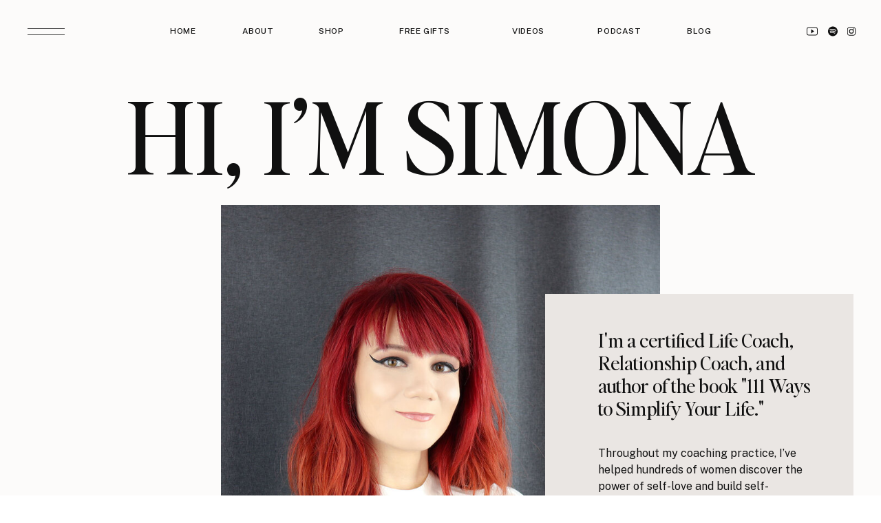

--- FILE ---
content_type: text/html;charset=UTF-8
request_url: https://coachsimona.com/about/
body_size: 21809
content:
<!DOCTYPE html>
<html class="d" lang="en">
  <head>
    <meta charset="UTF-8" />
    <meta name="viewport" content="width=device-width, initial-scale=1" />
    <title>About Coach Simona | Confidence Coach for Women + Author</title>
      <link rel="icon" type="image/png" href="//static.showit.co/200/TN-sDR6sQIihTJXMiIXnLA/202177/favicon-coach-simona.png" />
      <link rel="preconnect" href="https://static.showit.co" />
      <meta name="description" content="Coach Simona is a certified Life Coach, author of the book '111 Ways to Simplify Your Life', and founder of the confidence program for women The Queen Within." />
      <link rel="canonical" href="https://coachsimona.com/about" />
      <meta property="og:image" content="https://static.showit.co/1200/ESdVT-8uQrqg2DTMGlu7VQ/202177/coach-simona-official-bio.jpg" />
    
    <link rel="preconnect" href="https://fonts.googleapis.com">
<link rel="preconnect" href="https://fonts.gstatic.com" crossorigin>
<link href="https://fonts.googleapis.com/css?family=Public+Sans:500|Public+Sans:regular|Public+Sans:700" rel="stylesheet" type="text/css"/>
<style>
@font-face{font-family:Editors Note Regular;src:url('//static.showit.co/file/TvhrrI7NQuaBtkycz2Vf9Q/shared/editors_note-regular.woff');}
@font-face{font-family:Editors Note Light Italic;src:url('//static.showit.co/file/A4oH9ACtQ4OLBZLd7GAE3Q/shared/editor_snote-lightitalic.woff');}
@font-face{font-family:Chic Societe Script;src:url('//static.showit.co/file/Jmg9m0ObRte7TbO4pWwW-A/shared/chicsocietescript.woff');}
 </style>
    <script id="init_data" type="application/json">
      {"mobile":{"w":320,"defaultTrIn":{"type":"fade","duration":1},"defaultTrOut":{"type":"fade","duration":1}},"desktop":{"w":1200,"bgFillType":"color","bgColor":"colors-7"},"sid":"zdldqr7htjqbjzj9tlamqw","break":768,"assetURL":"//static.showit.co","contactFormId":"202177/338635","cfAction":"aHR0cHM6Ly9jbGllbnRzZXJ2aWNlLnNob3dpdC5jby9jb250YWN0Zm9ybQ==","sgAction":"aHR0cHM6Ly9jbGllbnRzZXJ2aWNlLnNob3dpdC5jby9zb2NpYWxncmlk","blockData":[{"slug":"menu-open","visible":"a","states":[],"d":{"h":826,"w":1200,"locking":{"side":"t"},"nature":"wH","bgFillType":"color","bgColor":"colors-0","bgMediaType":"none"},"m":{"h":560,"w":320,"locking":{"side":"t"},"nature":"wH","bgFillType":"color","bgColor":"colors-0","bgMediaType":"none"}},{"slug":"top-menu-black","visible":"a","states":[],"d":{"h":1,"w":1200,"bgFillType":"color","bgColor":"colors-6","bgMediaType":"none"},"m":{"h":1,"w":320,"bgFillType":"color","bgColor":"colors-6","bgMediaType":"none"}},{"slug":"coach-simona-bio","visible":"a","states":[],"d":{"h":1092,"w":1200,"bgFillType":"color","bgColor":"colors-6","bgMediaType":"none"},"m":{"h":981,"w":320,"bgFillType":"color","bgColor":"colors-6","bgMediaType":"none"},"ps":[{"trigger":"offscreen","type":"show","block":"sticky-menu"}]},{"slug":"the-challenges-that-got-me-here","visible":"a","states":[],"d":{"h":383,"w":1200,"bgFillType":"color","bgColor":"colors-3","bgMediaType":"none"},"m":{"h":442,"w":320,"bgFillType":"color","bgColor":"colors-3","bgMediaType":"none"}},{"slug":"my-journey-of-self-discovery","visible":"a","states":[],"d":{"h":864,"w":1200,"bgFillType":"color","bgColor":"colors-3","bgMediaType":"none"},"m":{"h":939,"w":320,"bgFillType":"color","bgColor":"colors-3","bgMediaType":"none"}},{"slug":"why-i-became-a-confidence-coach","visible":"a","states":[],"d":{"h":1205,"w":1200,"bgFillType":"color","bgColor":"colors-6","bgMediaType":"none"},"m":{"h":1526,"w":320,"bgFillType":"color","bgColor":"colors-6","bgMediaType":"none"}},{"slug":"creating-a-life-you-won-t-need-an-escape-from","visible":"a","states":[],"d":{"h":792,"w":1200,"stateTrIn":{"type":"fade","duration":1},"stateTrOut":{"type":"fade","duration":1},"bgFillType":"color","bgColor":"colors-3","bgMediaType":"none"},"m":{"h":746,"w":320,"stateTrIn":{"type":"fade","duration":1},"stateTrOut":{"duration":1},"bgFillType":"color","bgColor":"colors-3","bgMediaType":"none"},"ps":[{"trigger":"offscreen","type":"show","block":"demo-only-delete"}]},{"slug":"instagram","visible":"a","states":[],"d":{"h":916,"w":1200,"bgFillType":"color","bgColor":"colors-0","bgMediaType":"none"},"m":{"h":945,"w":320,"bgFillType":"color","bgColor":"colors-0","bgMediaType":"none"}},{"slug":"footer","visible":"a","states":[],"d":{"h":498,"w":1200,"bgFillType":"color","bgColor":"colors-5","bgMediaType":"none"},"m":{"h":865,"w":320,"bgFillType":"color","bgColor":"colors-5","bgMediaType":"none"}},{"slug":"sticky-menu","visible":"a","states":[],"d":{"h":1,"w":1200,"locking":{"side":"t"},"bgFillType":"color","bgColor":"colors-0","bgMediaType":"none"},"m":{"h":40,"w":320,"locking":{"side":"t","scrollOffset":1},"bgFillType":"color","bgColor":"colors-0","bgMediaType":"none"}},{"slug":"pop-up","visible":"a","states":[],"d":{"h":465,"w":1200,"locking":{"side":"t"},"nature":"wH","stateTrIn":{"type":"fade","delay":0.25,"duration":0.5},"stateTrOut":{"type":"fade","delay":0.25},"bgFillType":"color","bgColor":"#000000:0","bgMediaType":"none"},"m":{"h":515,"w":320,"locking":{"side":"t"},"nature":"wH","bgFillType":"color","bgColor":"#101010:10","bgMediaType":"none"}}],"elementData":[{"type":"text","visible":"d","id":"menu-open_0","blockId":"menu-open","m":{"x":96,"y":60,"w":134,"h":19,"a":0,"trIn":{"cl":"fadeIn","d":"0.5","dl":"0"}},"d":{"x":436,"y":109,"w":329,"h":28,"a":0,"trIn":{"cl":"fadeIn","d":"0.5","dl":"0"},"lockV":"t"}},{"type":"text","visible":"a","id":"menu-open_1","blockId":"menu-open","m":{"x":88,"y":43,"w":144,"h":36,"a":0},"d":{"x":443,"y":216,"w":315,"h":53,"a":0},"pc":[{"type":"hide","block":"menu-open"}]},{"type":"text","visible":"a","id":"menu-open_2","blockId":"menu-open","m":{"x":88,"y":81,"w":144,"h":36,"a":0},"d":{"x":443,"y":281,"w":315,"h":53,"a":0},"pc":[{"type":"hide","block":"menu-open"}]},{"type":"text","visible":"a","id":"menu-open_3","blockId":"menu-open","m":{"x":50,"y":119,"w":220,"h":36,"a":0},"d":{"x":443,"y":342,"w":315,"h":53,"a":0},"pc":[{"type":"hide","block":"menu-open"}]},{"type":"text","visible":"a","id":"menu-open_4","blockId":"menu-open","m":{"x":88,"y":158,"w":144,"h":36,"a":0},"d":{"x":443,"y":407,"w":315,"h":53,"a":0},"pc":[{"type":"hide","block":"menu-open"}]},{"type":"text","visible":"a","id":"menu-open_5","blockId":"menu-open","m":{"x":88,"y":197,"w":144,"h":36,"a":0},"d":{"x":443,"y":471,"w":315,"h":53,"a":0},"pc":[{"type":"hide","block":"menu-open"}]},{"type":"text","visible":"a","id":"menu-open_6","blockId":"menu-open","m":{"x":88,"y":235,"w":144,"h":36,"a":0},"d":{"x":443,"y":536,"w":315,"h":53,"a":0},"pc":[{"type":"hide","block":"menu-open"}]},{"type":"text","visible":"a","id":"menu-open_7","blockId":"menu-open","m":{"x":88,"y":273,"w":144,"h":36,"a":0},"d":{"x":443,"y":600,"w":315,"h":53,"a":0},"pc":[{"type":"hide","block":"menu-open"}]},{"type":"icon","visible":"a","id":"menu-open_8","blockId":"menu-open","m":{"x":106,"y":323,"w":17,"h":23,"a":0},"d":{"x":113,"y":643,"w":16,"h":19,"a":0}},{"type":"text","visible":"d","id":"menu-open_9","blockId":"menu-open","m":{"x":230,"y":281,"w":65,"h":17,"a":0},"d":{"x":144,"y":687,"w":109,"h":18,"a":0}},{"type":"icon","visible":"a","id":"menu-open_10","blockId":"menu-open","m":{"x":137,"y":326,"w":16,"h":18,"a":0},"d":{"x":113,"y":687,"w":16,"h":19,"a":0}},{"type":"text","visible":"d","id":"menu-open_11","blockId":"menu-open","m":{"x":213,"y":299,"w":82,"h":17,"a":0},"d":{"x":144,"y":664,"w":109,"h":18,"a":0}},{"type":"icon","visible":"a","id":"menu-open_12","blockId":"menu-open","m":{"x":166,"y":326,"w":18,"h":18,"a":0},"d":{"x":113,"y":663,"w":16,"h":21,"a":0}},{"type":"icon","visible":"a","id":"menu-open_13","blockId":"menu-open","m":{"x":196,"y":326,"w":18,"h":18,"a":0},"d":{"x":113,"y":709,"w":16,"h":21,"a":0}},{"type":"graphic","visible":"a","id":"menu-open_14","blockId":"menu-open","m":{"x":43,"y":379,"w":100,"h":115,"a":0},"d":{"x":117,"y":233,"w":258,"h":295,"a":0,"gs":{"s":50}},"c":{"key":"m5w8VY_PQ8Ou7Iw_6IiWIQ/202177/ovd_esi_331_small.jpg","aspect_ratio":0.66683}},{"type":"text","visible":"a","id":"menu-open_15","blockId":"menu-open","m":{"x":37,"y":507,"w":112,"h":18,"a":0},"d":{"x":177,"y":547,"w":138,"h":24,"a":0}},{"type":"graphic","visible":"a","id":"menu-open_16","blockId":"menu-open","m":{"x":177,"y":379,"w":100,"h":115,"a":0},"d":{"x":825,"y":347,"w":258,"h":295,"a":0,"o":80,"gs":{"s":50}},"c":{"key":"04bdM8D7RVuuwhYvIYcC4w/202177/ovd_esi_325_small.jpg","aspect_ratio":0.66683}},{"type":"text","visible":"a","id":"menu-open_17","blockId":"menu-open","m":{"x":171,"y":507,"w":112,"h":18,"a":0},"d":{"x":885,"y":661,"w":138,"h":24,"a":0}},{"type":"icon","visible":"a","id":"menu-open_18","blockId":"menu-open","m":{"x":271,"y":13,"w":36,"h":33,"a":0,"lockV":"t"},"d":{"x":19,"y":15,"w":40,"h":49,"a":0,"lockH":"l","lockV":"t"},"pc":[{"type":"hide","block":"menu-open"}]},{"type":"graphic","visible":"a","id":"menu-open_19","blockId":"menu-open","m":{"x":75,"y":13,"w":179,"h":17,"a":0},"d":{"x":445,"y":64,"w":310,"h":30,"a":0,"gs":{"t":"zoom","s":0,"p":100,"x":50}},"c":{"key":"9XSFcioQSoWRyTqRjvDfJw/202177/logo-coach-simona-white.png","aspect_ratio":10.44444}},{"type":"text","visible":"d","id":"menu-open_20","blockId":"menu-open","m":{"x":213,"y":299,"w":82,"h":17,"a":0},"d":{"x":144,"y":644,"w":109,"h":18,"a":0}},{"type":"text","visible":"d","id":"menu-open_21","blockId":"menu-open","m":{"x":230,"y":281,"w":65,"h":17,"a":0},"d":{"x":144,"y":709,"w":109,"h":18,"a":0}},{"type":"icon","visible":"a","id":"top-menu-black_0","blockId":"top-menu-black","m":{"x":273,"y":1,"w":37,"h":44,"a":0},"d":{"x":40,"y":30,"w":54,"h":32,"a":0,"lockH":"l"},"pc":[{"type":"show","block":"menu-open"}]},{"type":"text","visible":"d","id":"top-menu-black_1","blockId":"top-menu-black","m":{"x":108,"y":100,"w":105,"h":19,"a":0},"d":{"x":203,"y":36,"w":46,"h":21,"a":0,"trIn":{"cl":"fadeIn","d":"0.5","dl":"0"}}},{"type":"text","visible":"d","id":"top-menu-black_2","blockId":"top-menu-black","m":{"x":108,"y":100,"w":105,"h":19,"a":0},"d":{"x":310,"y":36,"w":49,"h":20,"a":0,"trIn":{"cl":"fadeIn","d":"0.5","dl":"0"}}},{"type":"text","visible":"d","id":"top-menu-black_3","blockId":"top-menu-black","m":{"x":108,"y":100,"w":105,"h":19,"a":0},"d":{"x":420,"y":36,"w":43,"h":21,"a":0,"trIn":{"cl":"fadeIn","d":"0.5","dl":"0"}}},{"type":"text","visible":"d","id":"top-menu-black_4","blockId":"top-menu-black","m":{"x":108,"y":100,"w":105,"h":19,"a":0},"d":{"x":525,"y":36,"w":104,"h":21,"a":0,"trIn":{"cl":"fadeIn","d":"0.5","dl":"0"}}},{"type":"text","visible":"d","id":"top-menu-black_5","blockId":"top-menu-black","m":{"x":108,"y":100,"w":105,"h":19,"a":0},"d":{"x":690,"y":36,"w":75,"h":21,"a":0,"trIn":{"cl":"fadeIn","d":"0.5","dl":"0"}}},{"type":"text","visible":"d","id":"top-menu-black_6","blockId":"top-menu-black","m":{"x":108,"y":100,"w":105,"h":19,"a":0},"d":{"x":826,"y":36,"w":68,"h":20,"a":0,"trIn":{"cl":"fadeIn","d":"0.5","dl":"0"}}},{"type":"text","visible":"d","id":"top-menu-black_7","blockId":"top-menu-black","m":{"x":108,"y":100,"w":105,"h":19,"a":0},"d":{"x":955,"y":36,"w":42,"h":21,"a":0,"trIn":{"cl":"fadeIn","d":"0.5","dl":"0"}}},{"type":"icon","visible":"d","id":"top-menu-black_8","blockId":"top-menu-black","m":{"x":54,"y":376,"w":17,"h":23,"a":0},"d":{"x":1092,"y":36,"w":16,"h":19,"a":0,"lockH":"r"}},{"type":"icon","visible":"d","id":"top-menu-black_9","blockId":"top-menu-black","m":{"x":81,"y":378,"w":16,"h":18,"a":0},"d":{"x":1122,"y":36,"w":16,"h":19,"a":0,"lockH":"r"}},{"type":"icon","visible":"d","id":"top-menu-black_10","blockId":"top-menu-black","m":{"x":105,"y":377,"w":20,"h":20,"a":0},"d":{"x":1149,"y":35,"w":16,"h":21,"a":0,"lockH":"r"}},{"type":"graphic","visible":"a","id":"coach-simona-bio_0","blockId":"coach-simona-bio","m":{"x":47,"y":129,"w":226,"h":307,"a":0,"gs":{"s":20}},"d":{"x":281,"y":297,"w":638,"h":829,"a":0,"gs":{"s":0}},"c":{"key":"8RHc2nAcSNmGEWgJeZjIPQ/202177/coach-simona-bio.jpg","aspect_ratio":0.72917}},{"type":"simple","visible":"d","id":"coach-simona-bio_1","blockId":"coach-simona-bio","m":{"x":15,"y":412,"w":290,"h":432,"a":0,"trIn":{"cl":"fadeIn","d":"0.5","dl":"0"}},"d":{"x":752,"y":426,"w":448,"h":554,"a":0,"trIn":{"cl":"fadeIn","d":"0.5","dl":"0"}}},{"type":"text","visible":"a","id":"coach-simona-bio_2","blockId":"coach-simona-bio","m":{"x":-2,"y":65,"w":324,"h":46,"a":0,"trIn":{"cl":"fadeIn","d":"0.5","dl":"0"}},"d":{"x":91,"y":123,"w":1018,"h":162,"a":0,"trIn":{"cl":"fadeIn","d":"0.5","dl":"0"}}},{"type":"text","visible":"a","id":"coach-simona-bio_3","blockId":"coach-simona-bio","m":{"x":48,"y":454,"w":226,"h":145,"a":0},"d":{"x":829,"y":477,"w":315,"h":150,"a":0}},{"type":"text","visible":"a","id":"coach-simona-bio_4","blockId":"coach-simona-bio","m":{"x":47,"y":620,"w":226,"h":116,"a":0},"d":{"x":829,"y":646,"w":315,"h":119,"a":0}},{"type":"text","visible":"a","id":"coach-simona-bio_5","blockId":"coach-simona-bio","m":{"x":47,"y":742,"w":226,"h":81,"a":0},"d":{"x":829,"y":777,"w":315,"h":76,"a":0}},{"type":"simple","visible":"a","id":"coach-simona-bio_6","blockId":"coach-simona-bio","m":{"x":86,"y":863,"w":148,"h":50,"a":0},"d":{"x":887,"y":878,"w":179,"h":58,"a":0}},{"type":"text","visible":"a","id":"coach-simona-bio_7","blockId":"coach-simona-bio","m":{"x":103,"y":878,"w":116,"h":21,"a":0,"trIn":{"cl":"fadeIn","d":"0.5","dl":"0"}},"d":{"x":896,"y":896,"w":161,"h":29,"a":0,"trIn":{"cl":"fadeIn","d":"0.5","dl":"0"}}},{"type":"text","visible":"a","id":"the-challenges-that-got-me-here_0","blockId":"the-challenges-that-got-me-here","m":{"x":32,"y":52,"w":256,"h":72,"a":0},"d":{"x":180,"y":103,"w":848,"h":73,"a":0}},{"type":"text","visible":"a","id":"the-challenges-that-got-me-here_1","blockId":"the-challenges-that-got-me-here","m":{"x":36,"y":147,"w":264,"h":244,"a":0,"trIn":{"cl":"fadeIn","d":"0.5","dl":"0"}},"d":{"x":210,"y":227,"w":789,"h":126,"a":0,"trIn":{"cl":"fadeIn","d":"0.5","dl":"0"}}},{"type":"simple","visible":"a","id":"my-journey-of-self-discovery_0","blockId":"my-journey-of-self-discovery","m":{"x":0,"y":0,"w":320,"h":939,"a":0},"d":{"x":0,"y":84,"w":784,"h":816,"a":0}},{"type":"graphic","visible":"a","id":"my-journey-of-self-discovery_1","blockId":"my-journey-of-self-discovery","m":{"x":38,"y":48,"w":250,"h":345,"a":0,"gs":{"s":20},"trIn":{"cl":"fadeIn","d":"0.5","dl":"0"}},"d":{"x":710,"y":179,"w":451,"h":627,"a":0,"gs":{"s":0},"trIn":{"cl":"fadeIn","d":"0.5","dl":"0"}},"c":{"key":"52jnvje7SaaPd0rEm3gUfQ/202177/coach-simona-about-page.jpg","aspect_ratio":0.725}},{"type":"text","visible":"a","id":"my-journey-of-self-discovery_2","blockId":"my-journey-of-self-discovery","m":{"x":41,"y":539,"w":245,"h":337,"a":0},"d":{"x":155,"y":432,"w":434,"h":272,"a":0}},{"type":"text","visible":"a","id":"my-journey-of-self-discovery_3","blockId":"my-journey-of-self-discovery","m":{"x":68,"y":434,"w":185,"h":72,"a":0},"d":{"x":144,"y":247,"w":360,"h":137,"a":0}},{"type":"graphic","visible":"a","id":"why-i-became-a-confidence-coach_0","blockId":"why-i-became-a-confidence-coach","m":{"x":35,"y":156,"w":250,"h":323,"a":0,"gs":{"s":20},"trIn":{"cl":"fadeIn","d":"0.5","dl":"0"}},"d":{"x":136,"y":276,"w":466,"h":605,"a":0,"gs":{"s":50}},"c":{"key":"eT4MM700SxKJYup8zVuOxw/202177/coach-simona-3.jpg","aspect_ratio":0.77396}},{"type":"text","visible":"a","id":"why-i-became-a-confidence-coach_1","blockId":"why-i-became-a-confidence-coach","m":{"x":15,"y":44,"w":291,"h":79,"a":0},"d":{"x":136,"y":863,"w":424,"h":122,"a":0,"trIn":{"cl":"fadeIn","d":"0.5","dl":"0"}}},{"type":"text","visible":"a","id":"why-i-became-a-confidence-coach_2","blockId":"why-i-became-a-confidence-coach","m":{"x":36,"y":517,"w":245,"h":201,"a":0},"d":{"x":136,"y":925,"w":466,"h":145,"a":0,"trIn":{"cl":"fadeIn","d":"0.5","dl":"0"}}},{"type":"line","visible":"a","id":"why-i-became-a-confidence-coach_3","blockId":"why-i-became-a-confidence-coach","m":{"x":35,"y":954,"w":250,"a":0},"d":{"x":693,"y":458,"w":356,"h":1,"a":0}},{"type":"line","visible":"a","id":"why-i-became-a-confidence-coach_4","blockId":"why-i-became-a-confidence-coach","m":{"x":35,"y":1141,"w":250,"a":0},"d":{"x":693,"y":702,"w":356,"h":1,"a":0}},{"type":"line","visible":"a","id":"why-i-became-a-confidence-coach_5","blockId":"why-i-became-a-confidence-coach","m":{"x":35,"y":1330,"w":250,"a":0},"d":{"x":693,"y":935,"w":356,"h":1,"a":0}},{"type":"text","visible":"a","id":"why-i-became-a-confidence-coach_6","blockId":"why-i-became-a-confidence-coach","m":{"x":35,"y":797,"w":196,"h":21,"a":0},"d":{"x":693,"y":276,"w":166,"h":25,"a":0,"trIn":{"cl":"fadeIn","d":"0.5","dl":"0"}}},{"type":"text","visible":"a","id":"why-i-became-a-confidence-coach_7","blockId":"why-i-became-a-confidence-coach","m":{"x":169,"y":784,"w":111,"h":47,"a":0},"d":{"x":865,"y":248,"w":138,"h":82,"a":0,"trIn":{"cl":"fadeIn","d":"0.5","dl":"0"}}},{"type":"text","visible":"a","id":"why-i-became-a-confidence-coach_8","blockId":"why-i-became-a-confidence-coach","m":{"x":35,"y":831,"w":250,"h":89,"a":0},"d":{"x":693,"y":325,"w":372,"h":100,"a":0,"trIn":{"cl":"fadeIn","d":"0.5","dl":"0"}}},{"type":"text","visible":"a","id":"why-i-became-a-confidence-coach_9","blockId":"why-i-became-a-confidence-coach","m":{"x":35,"y":983,"w":196,"h":21,"a":0},"d":{"x":693,"y":516,"w":113,"h":25,"a":0,"trIn":{"cl":"fadeIn","d":"0.5","dl":"0"}}},{"type":"text","visible":"a","id":"why-i-became-a-confidence-coach_10","blockId":"why-i-became-a-confidence-coach","m":{"x":107,"y":970,"w":142,"h":47,"a":0},"d":{"x":782,"y":493,"w":195,"h":82,"a":0,"trIn":{"cl":"fadeIn","d":"0.5","dl":"0"}}},{"type":"text","visible":"a","id":"why-i-became-a-confidence-coach_11","blockId":"why-i-became-a-confidence-coach","m":{"x":35,"y":1017,"w":245,"h":107,"a":0},"d":{"x":693,"y":564,"w":372,"h":100,"a":0,"trIn":{"cl":"fadeIn","d":"0.5","dl":"0"}}},{"type":"text","visible":"a","id":"why-i-became-a-confidence-coach_12","blockId":"why-i-became-a-confidence-coach","m":{"x":35,"y":1172,"w":196,"h":21,"a":0},"d":{"x":693,"y":757,"w":123,"h":47,"a":0,"trIn":{"cl":"fadeIn","d":"0.5","dl":"0"}}},{"type":"text","visible":"a","id":"why-i-became-a-confidence-coach_13","blockId":"why-i-became-a-confidence-coach","m":{"x":138,"y":1159,"w":111,"h":47,"a":0},"d":{"x":829,"y":732,"w":210,"h":82,"a":0,"trIn":{"cl":"fadeIn","d":"0.5","dl":"0"}}},{"type":"text","visible":"a","id":"why-i-became-a-confidence-coach_14","blockId":"why-i-became-a-confidence-coach","m":{"x":35,"y":1206,"w":245,"h":124,"a":0},"d":{"x":693,"y":804,"w":372,"h":100,"a":0,"trIn":{"cl":"fadeIn","d":"0.5","dl":"0"}}},{"type":"text","visible":"a","id":"why-i-became-a-confidence-coach_15","blockId":"why-i-became-a-confidence-coach","m":{"x":35,"y":1367,"w":196,"h":21,"a":0},"d":{"x":693,"y":997,"w":113,"h":25,"a":0,"trIn":{"cl":"fadeIn","d":"0.5","dl":"0"}}},{"type":"text","visible":"a","id":"why-i-became-a-confidence-coach_16","blockId":"why-i-became-a-confidence-coach","m":{"x":123,"y":1354,"w":111,"h":47,"a":0},"d":{"x":811,"y":969,"w":138,"h":82,"a":0,"trIn":{"cl":"fadeIn","d":"0.5","dl":"0"}}},{"type":"text","visible":"a","id":"why-i-became-a-confidence-coach_17","blockId":"why-i-became-a-confidence-coach","m":{"x":35,"y":1401,"w":245,"h":115,"a":0},"d":{"x":693,"y":1043,"w":372,"h":100,"a":0,"trIn":{"cl":"fadeIn","d":"0.5","dl":"0"}}},{"type":"line","visible":"m","id":"why-i-became-a-confidence-coach_18","blockId":"why-i-became-a-confidence-coach","m":{"x":35,"y":764,"w":250,"a":0},"d":{"x":693,"y":458,"w":356,"h":1,"a":0}},{"type":"text","visible":"a","id":"why-i-became-a-confidence-coach_19","blockId":"why-i-became-a-confidence-coach","m":{"x":45,"y":51,"w":231,"h":72,"a":0},"d":{"x":64,"y":109,"w":1073,"h":80,"a":0}},{"type":"graphic","visible":"a","id":"creating-a-life-you-won-t-need-an-escape-from_0","blockId":"creating-a-life-you-won-t-need-an-escape-from","m":{"x":66,"y":36,"w":189,"h":254,"a":0},"d":{"x":242,"y":300,"w":278,"h":375,"a":0,"gs":{"s":85}},"c":{"key":"JSg6c3B4QqKjc1icM9c5Uw/202177/who-is-coach-simona.jpg","aspect_ratio":0.74427}},{"type":"text","visible":"a","id":"creating-a-life-you-won-t-need-an-escape-from_1","blockId":"creating-a-life-you-won-t-need-an-escape-from","m":{"x":45,"y":315,"w":230,"h":143,"a":0},"d":{"x":234,"y":110,"w":732,"h":126,"a":0}},{"type":"text","visible":"a","id":"creating-a-life-you-won-t-need-an-escape-from_2","blockId":"creating-a-life-you-won-t-need-an-escape-from","m":{"x":36,"y":483,"w":264,"h":151,"a":0,"trIn":{"cl":"fadeIn","d":"0.5","dl":"0"}},"d":{"x":623,"y":369,"w":422,"h":129,"a":0,"trIn":{"cl":"fadeIn","d":"0.5","dl":"0"}}},{"type":"simple","visible":"a","id":"creating-a-life-you-won-t-need-an-escape-from_3","blockId":"creating-a-life-you-won-t-need-an-escape-from","m":{"x":86,"y":656,"w":148,"h":50,"a":0},"d":{"x":744,"y":549,"w":179,"h":58,"a":0}},{"type":"text","visible":"a","id":"creating-a-life-you-won-t-need-an-escape-from_4","blockId":"creating-a-life-you-won-t-need-an-escape-from","m":{"x":102,"y":671,"w":116,"h":21,"a":0,"trIn":{"cl":"fadeIn","d":"0.5","dl":"0"}},"d":{"x":753,"y":567,"w":161,"h":29,"a":0,"trIn":{"cl":"fadeIn","d":"0.5","dl":"0"}}},{"type":"text","visible":"a","id":"instagram_0","blockId":"instagram","m":{"x":39,"y":45,"w":242,"h":114,"a":355,"trIn":{"cl":"fadeIn","d":"0.5","dl":"0"}},"d":{"x":363,"y":85,"w":476,"h":178,"a":356,"trIn":{"cl":"fadeIn","d":"0.5","dl":"0"}}},{"type":"text","visible":"a","id":"instagram_1","blockId":"instagram","m":{"x":32,"y":177,"w":257,"h":85,"a":0,"trIn":{"cl":"fadeIn","d":"0.5","dl":"0"}},"d":{"x":350,"y":304,"w":501,"h":69,"a":0,"trIn":{"cl":"fadeIn","d":"0.5","dl":"0"}}},{"type":"text","visible":"a","id":"instagram_2","blockId":"instagram","m":{"x":75,"y":281,"w":170,"h":64,"a":0,"trIn":{"cl":"fadeIn","d":"0.5","dl":"0"}},"d":{"x":155,"y":431,"w":300,"h":73,"a":0,"trIn":{"cl":"fadeIn","d":"0.5","dl":"0"}}},{"type":"text","visible":"a","id":"instagram_3","blockId":"instagram","m":{"x":75,"y":327,"w":170,"h":20,"a":0},"d":{"x":208,"y":508,"w":284,"h":23,"a":0}},{"type":"line","visible":"a","id":"instagram_4","blockId":"instagram","m":{"x":75,"y":366,"w":170,"a":0},"d":{"x":423,"y":484,"w":94,"h":1,"a":90}},{"type":"text","visible":"a","id":"instagram_5","blockId":"instagram","m":{"x":75,"y":395,"w":170,"h":36,"a":0,"trIn":{"cl":"fadeIn","d":"0.5","dl":"0"}},"d":{"x":513,"y":431,"w":177,"h":73,"a":0,"trIn":{"cl":"fadeIn","d":"0.5","dl":"0"}}},{"type":"text","visible":"a","id":"instagram_6","blockId":"instagram","m":{"x":75,"y":437,"w":170,"h":22,"a":0},"d":{"x":516,"y":508,"w":227,"h":23,"a":0}},{"type":"line","visible":"a","id":"instagram_7","blockId":"instagram","m":{"x":75,"y":477,"w":170,"a":0},"d":{"x":720,"y":484,"w":94,"h":1,"a":90}},{"type":"text","visible":"a","id":"instagram_8","blockId":"instagram","m":{"x":75,"y":510,"w":170,"h":51,"a":0,"trIn":{"cl":"fadeIn","d":"0.5","dl":"0"}},"d":{"x":831,"y":431,"w":215,"h":73,"a":0,"trIn":{"cl":"fadeIn","d":"0.5","dl":"0"}}},{"type":"text","visible":"a","id":"instagram_9","blockId":"instagram","m":{"x":75,"y":553,"w":170,"h":22,"a":0},"d":{"x":823,"y":508,"w":187,"h":23,"a":0}},{"type":"social","visible":"a","id":"instagram_10","blockId":"instagram","m":{"x":-3,"y":625,"w":327,"h":321,"a":0},"d":{"x":0,"y":613,"w":1530,"h":303,"a":0,"o":30,"lockH":"s"}},{"type":"icon","visible":"a","id":"instagram_11","blockId":"instagram","m":{"x":267,"y":36,"w":43,"h":29,"a":270},"d":{"x":1140,"y":42,"w":51,"h":22,"a":270,"lockH":"r"}},{"type":"text","visible":"a","id":"instagram_12","blockId":"instagram","m":{"x":39,"y":729,"w":242,"h":114,"a":355,"trIn":{"cl":"fadeIn","d":"0.5","dl":"0"}},"d":{"x":313,"y":687,"w":574,"h":195,"a":356,"trIn":{"cl":"fadeIn","d":"0.5","dl":"0"}}},{"type":"text","visible":"a","id":"footer_0","blockId":"footer","m":{"x":16,"y":40,"w":105,"h":20,"a":0},"d":{"x":73,"y":89,"w":114,"h":20,"a":0}},{"type":"text","visible":"a","id":"footer_1","blockId":"footer","m":{"x":17,"y":68,"w":61,"h":16,"a":0},"d":{"x":73,"y":119,"w":109,"h":18,"a":0}},{"type":"text","visible":"a","id":"footer_2","blockId":"footer","m":{"x":17,"y":85,"w":73,"h":16,"a":0},"d":{"x":73,"y":139,"w":109,"h":18,"a":0}},{"type":"text","visible":"a","id":"footer_3","blockId":"footer","m":{"x":17,"y":102,"w":73,"h":16,"a":0},"d":{"x":73,"y":158,"w":109,"h":18,"a":0}},{"type":"text","visible":"a","id":"footer_4","blockId":"footer","m":{"x":17,"y":137,"w":77,"h":16,"a":0},"d":{"x":73,"y":178,"w":109,"h":18,"a":0}},{"type":"text","visible":"a","id":"footer_5","blockId":"footer","m":{"x":17,"y":120,"w":61,"h":16,"a":0},"d":{"x":73,"y":197,"w":109,"h":18,"a":0}},{"type":"text","visible":"a","id":"footer_6","blockId":"footer","m":{"x":148,"y":68,"w":120,"h":16,"a":0},"d":{"x":275,"y":119,"w":109,"h":18,"a":0}},{"type":"text","visible":"a","id":"footer_7","blockId":"footer","m":{"x":148,"y":85,"w":120,"h":16,"a":0},"d":{"x":275,"y":139,"w":109,"h":18,"a":0}},{"type":"text","visible":"a","id":"footer_8","blockId":"footer","m":{"x":148,"y":102,"w":120,"h":16,"a":0},"d":{"x":275,"y":158,"w":109,"h":18,"a":0}},{"type":"text","visible":"a","id":"footer_9","blockId":"footer","m":{"x":148,"y":137,"w":120,"h":16,"a":0},"d":{"x":275,"y":178,"w":109,"h":18,"a":0}},{"type":"text","visible":"a","id":"footer_10","blockId":"footer","m":{"x":148,"y":120,"w":120,"h":16,"a":0,"o":100},"d":{"x":275,"y":197,"w":109,"h":18,"a":0}},{"type":"text","visible":"a","id":"footer_11","blockId":"footer","m":{"x":19,"y":195,"w":137,"h":20,"a":0},"d":{"x":491,"y":89,"w":77,"h":20,"a":0}},{"type":"text","visible":"a","id":"footer_12","blockId":"footer","m":{"x":19,"y":220,"w":227,"h":86,"a":0},"d":{"x":491,"y":119,"w":227,"h":93,"a":0}},{"type":"icon","visible":"a","id":"footer_13","blockId":"footer","m":{"x":20,"y":315,"w":16,"h":22,"a":0},"d":{"x":496,"y":232,"w":16,"h":19,"a":0}},{"type":"icon","visible":"a","id":"footer_14","blockId":"footer","m":{"x":46,"y":317,"w":15,"h":17,"a":0},"d":{"x":522,"y":232,"w":16,"h":19,"a":0}},{"type":"text","visible":"a","id":"footer_15","blockId":"footer","m":{"x":19,"y":377,"w":155,"h":20,"a":0},"d":{"x":830,"y":89,"w":176,"h":20,"a":0}},{"type":"text","visible":"a","id":"footer_16","blockId":"footer","m":{"x":19,"y":402,"w":228,"h":48,"a":0},"d":{"x":830,"y":119,"w":227,"h":39,"a":0}},{"type":"text","visible":"a","id":"footer_17","blockId":"footer","m":{"x":130,"y":549,"w":217,"h":91,"a":347},"d":{"x":973,"y":267,"w":223,"h":121,"a":346}},{"type":"text","visible":"a","id":"footer_18","blockId":"footer","m":{"x":55,"y":767,"w":211,"h":32,"a":0},"d":{"x":452,"y":418,"w":294,"h":20,"a":0}},{"type":"icon","visible":"a","id":"footer_19","blockId":"footer","m":{"x":270,"y":47,"w":41,"h":27,"a":270},"d":{"x":1140,"y":42,"w":51,"h":22,"a":270,"lockH":"r"}},{"type":"text","visible":"a","id":"footer_20","blockId":"footer","m":{"x":64,"y":818,"w":192,"h":19,"a":0},"d":{"x":512,"y":453,"w":175,"h":20,"a":0,"lockH":"s"}},{"type":"graphic","visible":"a","id":"footer_21","blockId":"footer","m":{"x":40,"y":663,"w":241,"h":84,"a":0},"d":{"x":434,"y":328,"w":332,"h":61,"a":0,"gs":{"t":"zoom","p":15}},"c":{"key":"bRqkH1AHQqOTfSn6f54VjQ/202177/logo_coach_simona_-_transparent_circle_with_black_font.png","aspect_ratio":1}},{"type":"text","visible":"a","id":"footer_22","blockId":"footer","m":{"x":16,"y":40,"w":105,"h":20,"a":0},"d":{"x":73,"y":89,"w":114,"h":20,"a":0}},{"type":"icon","visible":"a","id":"sticky-menu_0","blockId":"sticky-menu","m":{"x":268,"y":-2,"w":37,"h":44,"a":0},"d":{"x":40,"y":30,"w":54,"h":32,"a":0,"lockH":"l"},"pc":[{"type":"show","block":"menu-open"}]},{"type":"simple","visible":"a","id":"pop-up_0","blockId":"pop-up","m":{"x":15,"y":23,"w":286,"h":472,"a":0},"d":{"x":262,"y":54,"w":676,"h":358,"a":0,"lockH":"s"}},{"type":"graphic","visible":"a","id":"pop-up_1","blockId":"pop-up","m":{"x":15,"y":23,"w":286,"h":227,"a":0},"d":{"x":262,"y":54,"w":367,"h":358,"a":0,"gs":{"t":"cover","p":100,"x":50},"lockH":"l"},"c":{"key":"kOV8_7gGQYCGa4OqR2qpGw/202177/the-shadow-work-journaling-worksheet-by-coach-simona-mockup-popup.jpg","aspect_ratio":1.17672}},{"type":"text","visible":"a","id":"pop-up_2","blockId":"pop-up","m":{"x":52,"y":269,"w":216,"h":32,"a":0},"d":{"x":650,"y":111,"w":252,"h":58,"a":0,"lockH":"rs"}},{"type":"text","visible":"a","id":"pop-up_3","blockId":"pop-up","m":{"x":55,"y":315,"w":210,"h":43,"a":0},"d":{"x":650,"y":181,"w":239,"h":52,"a":0,"lockH":"rs"}},{"type":"icon","visible":"a","id":"pop-up_4","blockId":"pop-up","m":{"x":264,"y":28,"w":32,"h":28,"a":0},"d":{"x":889,"y":67,"w":36,"h":28,"a":0,"lockH":"r"},"pc":[{"type":"hide","block":"pop-up"}]},{"type":"iframe","visible":"a","id":"pop-up_5","blockId":"pop-up","m":{"x":45,"y":321,"w":230,"h":150,"a":0},"d":{"x":637,"y":207,"w":265,"h":169,"a":0,"lockH":"rs"}}]}
    </script>
    <link
      rel="stylesheet"
      type="text/css"
      href="https://cdnjs.cloudflare.com/ajax/libs/animate.css/3.4.0/animate.min.css"
    />
    <script
      id="si-jquery"
      src="https://ajax.googleapis.com/ajax/libs/jquery/3.5.1/jquery.min.js"
    ></script>
    		
		<script src="//lib.showit.co/engine/2.6.4/showit-lib.min.js"></script>
		<script src="//lib.showit.co/engine/2.6.4/showit.min.js"></script>

    <script>
      
      function initPage(){
      
      }
    </script>
    <link rel="stylesheet" type="text/css" href="//lib.showit.co/engine/2.6.4/showit.css" />
    <style id="si-page-css">
      html.m {background-color:rgba(255,255,255,1);}
html.d {background-color:rgba(255,255,255,1);}
.d .se:has(.st-primary) {border-radius:10px;box-shadow:none;opacity:1;overflow:hidden;transition-duration:0.5s;}
.d .st-primary {padding:10px 14px 10px 14px;border-width:0px;border-color:rgba(16,16,16,1);background-color:rgba(16,16,16,1);background-image:none;border-radius:inherit;transition-duration:0.5s;}
.d .st-primary span {color:rgba(255,255,255,1);font-family:'Public Sans';font-weight:500;font-style:normal;font-size:15px;text-align:center;text-transform:uppercase;letter-spacing:0.05em;line-height:1.6;transition-duration:0.5s;}
.d .se:has(.st-primary:hover), .d .se:has(.trigger-child-hovers:hover .st-primary) {}
.d .st-primary.se-button:hover, .d .trigger-child-hovers:hover .st-primary.se-button {background-color:rgba(16,16,16,1);background-image:none;transition-property:background-color,background-image;}
.d .st-primary.se-button:hover span, .d .trigger-child-hovers:hover .st-primary.se-button span {}
.m .se:has(.st-primary) {border-radius:10px;box-shadow:none;opacity:1;overflow:hidden;}
.m .st-primary {padding:10px 14px 10px 14px;border-width:0px;border-color:rgba(16,16,16,1);background-color:rgba(16,16,16,1);background-image:none;border-radius:inherit;}
.m .st-primary span {color:rgba(255,255,255,1);font-family:'Public Sans';font-weight:500;font-style:normal;font-size:12px;text-align:center;text-transform:uppercase;letter-spacing:0.05em;line-height:1.4;}
.d .se:has(.st-secondary) {border-radius:10px;box-shadow:none;opacity:1;overflow:hidden;transition-duration:0.5s;}
.d .st-secondary {padding:10px 14px 10px 14px;border-width:2px;border-color:rgba(16,16,16,1);background-color:rgba(0,0,0,0);background-image:none;border-radius:inherit;transition-duration:0.5s;}
.d .st-secondary span {color:rgba(16,16,16,1);font-family:'Public Sans';font-weight:500;font-style:normal;font-size:15px;text-align:center;text-transform:uppercase;letter-spacing:0.05em;line-height:1.6;transition-duration:0.5s;}
.d .se:has(.st-secondary:hover), .d .se:has(.trigger-child-hovers:hover .st-secondary) {}
.d .st-secondary.se-button:hover, .d .trigger-child-hovers:hover .st-secondary.se-button {border-color:rgba(16,16,16,0.7);background-color:rgba(0,0,0,0);background-image:none;transition-property:border-color,background-color,background-image;}
.d .st-secondary.se-button:hover span, .d .trigger-child-hovers:hover .st-secondary.se-button span {color:rgba(16,16,16,0.7);transition-property:color;}
.m .se:has(.st-secondary) {border-radius:10px;box-shadow:none;opacity:1;overflow:hidden;}
.m .st-secondary {padding:10px 14px 10px 14px;border-width:2px;border-color:rgba(16,16,16,1);background-color:rgba(0,0,0,0);background-image:none;border-radius:inherit;}
.m .st-secondary span {color:rgba(16,16,16,1);font-family:'Public Sans';font-weight:500;font-style:normal;font-size:12px;text-align:center;text-transform:uppercase;letter-spacing:0.05em;line-height:1.4;}
.d .st-d-title {color:rgba(16,16,16,1);line-height:1;letter-spacing:0em;font-size:48px;text-align:center;font-family:'Editors Note Regular';font-weight:400;font-style:normal;}
.d .st-d-title.se-rc a {color:rgba(16,16,16,1);}
.d .st-d-title.se-rc a:hover {text-decoration:underline;color:rgba(16,16,16,1);opacity:0.8;}
.m .st-m-title {color:rgba(16,16,16,1);line-height:1;letter-spacing:0em;font-size:36px;text-align:center;font-family:'Editors Note Regular';font-weight:400;font-style:normal;}
.m .st-m-title.se-rc a {color:rgba(16,16,16,1);}
.m .st-m-title.se-rc a:hover {text-decoration:underline;color:rgba(16,16,16,1);opacity:0.8;}
.d .st-d-heading {color:rgba(16,16,16,1);line-height:1;letter-spacing:0em;font-size:48px;text-align:center;font-family:'Editors Note Light Italic';font-weight:400;font-style:normal;}
.d .st-d-heading.se-rc a {color:rgba(16,16,16,1);}
.d .st-d-heading.se-rc a:hover {text-decoration:underline;color:rgba(16,16,16,1);opacity:0.8;}
.m .st-m-heading {color:rgba(16,16,16,1);line-height:1;letter-spacing:0em;font-size:38px;text-align:center;font-family:'Editors Note Light Italic';font-weight:400;font-style:normal;}
.m .st-m-heading.se-rc a {color:rgba(16,16,16,1);}
.m .st-m-heading.se-rc a:hover {text-decoration:underline;color:rgba(16,16,16,1);opacity:0.8;}
.d .st-d-subheading {color:rgba(16,16,16,1);text-transform:uppercase;line-height:1.6;letter-spacing:0.05em;font-size:15px;text-align:center;font-family:'Public Sans';font-weight:500;font-style:normal;}
.d .st-d-subheading.se-rc a {color:rgba(16,16,16,1);}
.d .st-d-subheading.se-rc a:hover {text-decoration:underline;color:rgba(16,16,16,1);opacity:0.8;}
.m .st-m-subheading {color:rgba(16,16,16,1);text-transform:uppercase;line-height:1.4;letter-spacing:0.05em;font-size:12px;text-align:center;font-family:'Public Sans';font-weight:500;font-style:normal;}
.m .st-m-subheading.se-rc a {color:rgba(16,16,16,1);}
.m .st-m-subheading.se-rc a:hover {text-decoration:underline;color:rgba(16,16,16,1);opacity:0.8;}
.d .st-d-paragraph {color:rgba(16,16,16,1);line-height:1.5;letter-spacing:0em;font-size:16px;text-align:left;font-family:'Public Sans';font-weight:400;font-style:normal;}
.d .st-d-paragraph.se-rc a {color:rgba(16,16,16,1);}
.d .st-d-paragraph.se-rc a:hover {text-decoration:underline;color:rgba(16,16,16,1);opacity:0.8;}
.m .st-m-paragraph {color:rgba(16,16,16,1);line-height:1.4;letter-spacing:0em;font-size:14px;text-align:left;font-family:'Public Sans';font-weight:400;font-style:normal;}
.m .st-m-paragraph.se-rc a {color:rgba(16,16,16,1);}
.m .st-m-paragraph.se-rc a:hover {text-decoration:underline;color:rgba(16,16,16,1);opacity:0.8;}
.sib-menu-open {z-index:20;}
.m .sib-menu-open {height:560px;display:none;}
.d .sib-menu-open {height:826px;display:none;}
.m .sib-menu-open .ss-bg {background-color:rgba(16,16,16,1);}
.d .sib-menu-open .ss-bg {background-color:rgba(16,16,16,1);}
.m .sib-menu-open.sb-nm-wH .sc {height:560px;}
.d .sib-menu-open.sb-nd-wH .sc {height:826px;}
.d .sie-menu-open_0 {left:436px;top:109px;width:329px;height:28px;}
.m .sie-menu-open_0 {left:96px;top:60px;width:134px;height:19px;display:none;}
.d .sie-menu-open_0-text {color:rgba(255,255,255,1);font-size:13px;text-align:center;}
.m .sie-menu-open_0-text {color:rgba(255,255,255,1);font-size:9px;text-align:center;}
.d .sie-menu-open_1 {left:443px;top:216px;width:315px;height:53px;}
.m .sie-menu-open_1 {left:88px;top:43px;width:144px;height:36px;}
.d .sie-menu-open_1-text {color:rgba(255,255,255,1);font-size:50px;text-align:center;}
.m .sie-menu-open_1-text {color:rgba(255,255,255,1);text-transform:none;font-size:31px;text-align:center;}
.d .sie-menu-open_2 {left:443px;top:281px;width:315px;height:53px;}
.m .sie-menu-open_2 {left:88px;top:81px;width:144px;height:36px;}
.d .sie-menu-open_2-text {color:rgba(255,255,255,1);}
.m .sie-menu-open_2-text {color:rgba(255,255,255,1);font-size:31px;}
.d .sie-menu-open_3 {left:443px;top:342px;width:315px;height:53px;}
.m .sie-menu-open_3 {left:50px;top:119px;width:220px;height:36px;}
.d .sie-menu-open_3-text {color:rgba(255,255,255,1);font-size:50px;text-align:center;}
.m .sie-menu-open_3-text {color:rgba(255,255,255,1);text-transform:none;font-size:31px;text-align:center;}
.d .sie-menu-open_4 {left:443px;top:407px;width:315px;height:53px;}
.m .sie-menu-open_4 {left:88px;top:158px;width:144px;height:36px;}
.d .sie-menu-open_4-text {color:rgba(255,255,255,1);}
.m .sie-menu-open_4-text {color:rgba(255,255,255,1);font-size:31px;}
.d .sie-menu-open_5 {left:443px;top:471px;width:315px;height:53px;}
.m .sie-menu-open_5 {left:88px;top:197px;width:144px;height:36px;}
.d .sie-menu-open_5-text {color:rgba(255,255,255,1);font-size:50px;text-align:center;}
.m .sie-menu-open_5-text {color:rgba(255,255,255,1);font-size:30px;text-align:center;font-family:'Editors Note Regular';font-weight:400;font-style:normal;}
.d .sie-menu-open_6 {left:443px;top:536px;width:315px;height:53px;}
.m .sie-menu-open_6 {left:88px;top:235px;width:144px;height:36px;}
.d .sie-menu-open_6-text {color:rgba(255,255,255,1);}
.m .sie-menu-open_6-text {color:rgba(255,255,255,1);font-size:31px;}
.d .sie-menu-open_7 {left:443px;top:600px;width:315px;height:53px;}
.m .sie-menu-open_7 {left:88px;top:273px;width:144px;height:36px;}
.d .sie-menu-open_7-text {color:rgba(255,255,255,1);font-size:50px;text-align:center;}
.m .sie-menu-open_7-text {color:rgba(255,255,255,1);text-transform:none;font-size:31px;text-align:center;}
.d .sie-menu-open_8 {left:113px;top:643px;width:16px;height:19px;}
.m .sie-menu-open_8 {left:106px;top:323px;width:17px;height:23px;}
.d .sie-menu-open_8 svg {fill:rgba(255,255,255,1);}
.m .sie-menu-open_8 svg {fill:rgba(255,255,255,1);}
.d .sie-menu-open_9 {left:144px;top:687px;width:109px;height:18px;}
.m .sie-menu-open_9 {left:230px;top:281px;width:65px;height:17px;display:none;}
.d .sie-menu-open_9-text {color:rgba(255,255,255,1);font-size:13px;font-family:'Public Sans';font-weight:400;font-style:normal;}
.m .sie-menu-open_9-text {color:rgba(255,255,255,1);font-size:13px;text-align:right;font-family:'Public Sans';font-weight:400;font-style:normal;}
.d .sie-menu-open_10 {left:113px;top:687px;width:16px;height:19px;}
.m .sie-menu-open_10 {left:137px;top:326px;width:16px;height:18px;}
.d .sie-menu-open_10 svg {fill:rgba(255,255,255,1);}
.m .sie-menu-open_10 svg {fill:rgba(255,255,255,1);}
.d .sie-menu-open_11 {left:144px;top:664px;width:109px;height:18px;}
.m .sie-menu-open_11 {left:213px;top:299px;width:82px;height:17px;display:none;}
.d .sie-menu-open_11-text {color:rgba(255,255,255,1);font-size:13px;font-family:'Public Sans';font-weight:400;font-style:normal;}
.m .sie-menu-open_11-text {color:rgba(255,255,255,1);font-size:13px;text-align:right;font-family:'Public Sans';font-weight:400;font-style:normal;}
.d .sie-menu-open_12 {left:113px;top:663px;width:16px;height:21px;}
.m .sie-menu-open_12 {left:166px;top:326px;width:18px;height:18px;}
.d .sie-menu-open_12 svg {fill:rgba(255,255,255,1);}
.m .sie-menu-open_12 svg {fill:rgba(255,255,255,1);}
.d .sie-menu-open_13 {left:113px;top:709px;width:16px;height:21px;}
.m .sie-menu-open_13 {left:196px;top:326px;width:18px;height:18px;}
.d .sie-menu-open_13 svg {fill:rgba(255,255,255,1);}
.m .sie-menu-open_13 svg {fill:rgba(255,255,255,1);}
.d .sie-menu-open_14 {left:117px;top:233px;width:258px;height:295px;}
.m .sie-menu-open_14 {left:43px;top:379px;width:100px;height:115px;}
.d .sie-menu-open_14 .se-img {background-repeat:no-repeat;background-size:cover;background-position:50% 50%;border-radius:inherit;}
.m .sie-menu-open_14 .se-img {background-repeat:no-repeat;background-size:cover;background-position:50% 50%;border-radius:inherit;}
.d .sie-menu-open_15 {left:177px;top:547px;width:138px;height:24px;}
.m .sie-menu-open_15 {left:37px;top:507px;width:112px;height:18px;}
.d .sie-menu-open_15-text {color:rgba(255,255,255,1);text-transform:none;font-size:13px;text-align:center;}
.m .sie-menu-open_15-text {color:rgba(255,255,255,1);text-transform:none;font-size:13px;text-align:center;}
.d .sie-menu-open_16 {left:825px;top:347px;width:258px;height:295px;opacity:0.8;}
.m .sie-menu-open_16 {left:177px;top:379px;width:100px;height:115px;opacity:0.8;}
.d .sie-menu-open_16 .se-img {background-repeat:no-repeat;background-size:cover;background-position:50% 50%;border-radius:inherit;}
.m .sie-menu-open_16 .se-img {background-repeat:no-repeat;background-size:cover;background-position:50% 50%;border-radius:inherit;}
.d .sie-menu-open_17 {left:885px;top:661px;width:138px;height:24px;}
.m .sie-menu-open_17 {left:171px;top:507px;width:112px;height:18px;}
.d .sie-menu-open_17-text {color:rgba(255,255,255,1);text-transform:none;font-size:13px;text-align:center;}
.m .sie-menu-open_17-text {color:rgba(255,255,255,1);text-transform:none;font-size:13px;text-align:center;}
.d .sie-menu-open_18:hover {opacity:1;transition-duration:0.5s;transition-property:opacity;}
.m .sie-menu-open_18:hover {opacity:1;transition-duration:0.5s;transition-property:opacity;}
.d .sie-menu-open_18 {left:19px;top:15px;width:40px;height:49px;transition-duration:0.5s;transition-property:opacity;}
.m .sie-menu-open_18 {left:271px;top:13px;width:36px;height:33px;transition-duration:0.5s;transition-property:opacity;}
.d .sie-menu-open_18 svg {fill:rgba(255,255,255,1);transition-duration:0.5s;transition-property:fill;}
.m .sie-menu-open_18 svg {fill:rgba(255,255,255,1);transition-duration:0.5s;transition-property:fill;}
.d .sie-menu-open_18 svg:hover {fill:rgba(141,138,128,1);}
.m .sie-menu-open_18 svg:hover {fill:rgba(141,138,128,1);}
.d .sie-menu-open_19 {left:445px;top:64px;width:310px;height:30px;}
.m .sie-menu-open_19 {left:75px;top:13px;width:179px;height:17px;}
.d .sie-menu-open_19 .se-img {background-repeat:no-repeat;background-size:100%;background-position:50% 50%;border-radius:inherit;}
.m .sie-menu-open_19 .se-img {background-repeat:no-repeat;background-size:100%;background-position:50% 50%;border-radius:inherit;}
.d .sie-menu-open_20 {left:144px;top:644px;width:109px;height:18px;}
.m .sie-menu-open_20 {left:213px;top:299px;width:82px;height:17px;display:none;}
.d .sie-menu-open_20-text {color:rgba(255,255,255,1);font-size:13px;font-family:'Public Sans';font-weight:400;font-style:normal;}
.m .sie-menu-open_20-text {color:rgba(255,255,255,1);font-size:13px;text-align:right;font-family:'Public Sans';font-weight:400;font-style:normal;}
.d .sie-menu-open_21 {left:144px;top:709px;width:109px;height:18px;}
.m .sie-menu-open_21 {left:230px;top:281px;width:65px;height:17px;display:none;}
.d .sie-menu-open_21-text {color:rgba(255,255,255,1);font-size:13px;font-family:'Public Sans';font-weight:400;font-style:normal;}
.m .sie-menu-open_21-text {color:rgba(255,255,255,1);font-size:13px;text-align:right;font-family:'Public Sans';font-weight:400;font-style:normal;}
.sib-top-menu-black {z-index:15;}
.m .sib-top-menu-black {height:1px;}
.d .sib-top-menu-black {height:1px;}
.m .sib-top-menu-black .ss-bg {background-color:rgba(252,251,250,1);}
.d .sib-top-menu-black .ss-bg {background-color:rgba(252,251,250,1);}
.d .sie-top-menu-black_0 {left:40px;top:30px;width:54px;height:32px;}
.m .sie-top-menu-black_0 {left:273px;top:1px;width:37px;height:44px;}
.d .sie-top-menu-black_0 svg {fill:rgba(16,16,16,1);}
.m .sie-top-menu-black_0 svg {fill:rgba(16,16,16,1);}
.d .sie-top-menu-black_1 {left:203px;top:36px;width:46px;height:21px;}
.m .sie-top-menu-black_1 {left:108px;top:100px;width:105px;height:19px;display:none;}
.d .sie-top-menu-black_1-text {color:rgba(16,16,16,1);font-size:12px;text-align:center;}
.m .sie-top-menu-black_1-text {font-size:13px;text-align:center;}
.d .sie-top-menu-black_2 {left:310px;top:36px;width:49px;height:20px;}
.m .sie-top-menu-black_2 {left:108px;top:100px;width:105px;height:19px;display:none;}
.d .sie-top-menu-black_2-text {color:rgba(16,16,16,1);font-size:12px;text-align:center;}
.m .sie-top-menu-black_2-text {font-size:13px;text-align:center;}
.d .sie-top-menu-black_3 {left:420px;top:36px;width:43px;height:21px;}
.m .sie-top-menu-black_3 {left:108px;top:100px;width:105px;height:19px;display:none;}
.d .sie-top-menu-black_3-text {color:rgba(16,16,16,1);font-size:12px;text-align:center;}
.m .sie-top-menu-black_3-text {font-size:13px;text-align:center;}
.d .sie-top-menu-black_4 {left:525px;top:36px;width:104px;height:21px;}
.m .sie-top-menu-black_4 {left:108px;top:100px;width:105px;height:19px;display:none;}
.d .sie-top-menu-black_4-text {color:rgba(16,16,16,1);font-size:12px;text-align:center;}
.m .sie-top-menu-black_4-text {font-size:13px;text-align:center;}
.d .sie-top-menu-black_5 {left:690px;top:36px;width:75px;height:21px;}
.m .sie-top-menu-black_5 {left:108px;top:100px;width:105px;height:19px;display:none;}
.d .sie-top-menu-black_5-text {color:rgba(16,16,16,1);font-size:12px;text-align:center;}
.m .sie-top-menu-black_5-text {font-size:13px;text-align:center;}
.d .sie-top-menu-black_6 {left:826px;top:36px;width:68px;height:20px;}
.m .sie-top-menu-black_6 {left:108px;top:100px;width:105px;height:19px;display:none;}
.d .sie-top-menu-black_6-text {color:rgba(16,16,16,1);font-size:12px;text-align:center;}
.m .sie-top-menu-black_6-text {font-size:13px;text-align:center;}
.d .sie-top-menu-black_7 {left:955px;top:36px;width:42px;height:21px;}
.m .sie-top-menu-black_7 {left:108px;top:100px;width:105px;height:19px;display:none;}
.d .sie-top-menu-black_7-text {color:rgba(16,16,16,1);font-size:12px;text-align:center;}
.m .sie-top-menu-black_7-text {font-size:13px;text-align:center;}
.d .sie-top-menu-black_8 {left:1092px;top:36px;width:16px;height:19px;}
.m .sie-top-menu-black_8 {left:54px;top:376px;width:17px;height:23px;display:none;}
.d .sie-top-menu-black_8 svg {fill:rgba(16,16,16,1);}
.m .sie-top-menu-black_8 svg {fill:rgba(16,16,16,1);}
.d .sie-top-menu-black_9 {left:1122px;top:36px;width:16px;height:19px;}
.m .sie-top-menu-black_9 {left:81px;top:378px;width:16px;height:18px;display:none;}
.d .sie-top-menu-black_9 svg {fill:rgba(16,16,16,1);}
.m .sie-top-menu-black_9 svg {fill:rgba(16,16,16,1);}
.d .sie-top-menu-black_10 {left:1149px;top:35px;width:16px;height:21px;}
.m .sie-top-menu-black_10 {left:105px;top:377px;width:20px;height:20px;display:none;}
.d .sie-top-menu-black_10 svg {fill:rgba(16,16,16,1);}
.m .sie-top-menu-black_10 svg {fill:rgba(16,16,16,1);}
.sib-coach-simona-bio {z-index:2;}
.m .sib-coach-simona-bio {height:981px;}
.d .sib-coach-simona-bio {height:1092px;}
.m .sib-coach-simona-bio .ss-bg {background-color:rgba(252,251,250,1);}
.d .sib-coach-simona-bio .ss-bg {background-color:rgba(252,251,250,1);}
.d .sie-coach-simona-bio_0 {left:281px;top:297px;width:638px;height:829px;}
.m .sie-coach-simona-bio_0 {left:47px;top:129px;width:226px;height:307px;}
.d .sie-coach-simona-bio_0 .se-img {background-repeat:no-repeat;background-size:cover;background-position:0% 0%;border-radius:inherit;}
.m .sie-coach-simona-bio_0 .se-img {background-repeat:no-repeat;background-size:cover;background-position:20% 20%;border-radius:inherit;}
.d .sie-coach-simona-bio_1 {left:752px;top:426px;width:448px;height:554px;}
.m .sie-coach-simona-bio_1 {left:15px;top:412px;width:290px;height:432px;display:none;}
.d .sie-coach-simona-bio_1 .se-simple:hover {}
.m .sie-coach-simona-bio_1 .se-simple:hover {}
.d .sie-coach-simona-bio_1 .se-simple {border-color:rgba(234,230,227,1);border-width:0px;background-color:rgba(234,230,227,1);border-style:solid;border-radius:inherit;}
.m .sie-coach-simona-bio_1 .se-simple {border-color:rgba(234,230,227,1);border-width:0px;background-color:rgba(234,230,227,1);border-style:solid;border-radius:inherit;}
.d .sie-coach-simona-bio_2 {left:91px;top:123px;width:1018px;height:162px;}
.m .sie-coach-simona-bio_2 {left:-2px;top:65px;width:324px;height:46px;}
.d .sie-coach-simona-bio_2-text {font-size:145px;}
.m .sie-coach-simona-bio_2-text {color:rgba(16,16,16,1);text-transform:none;line-height:1.1;font-size:48px;text-align:center;font-family:'Editors Note Regular';font-weight:400;font-style:normal;}
.d .sie-coach-simona-bio_3 {left:829px;top:477px;width:315px;height:150px;}
.m .sie-coach-simona-bio_3 {left:48px;top:454px;width:226px;height:145px;}
.d .sie-coach-simona-bio_3-text {color:rgba(16,16,16,1);line-height:1.2;font-size:28px;text-align:left;}
.m .sie-coach-simona-bio_3-text {color:rgba(16,16,16,1);line-height:1.2;font-size:24px;text-align:left;}
.d .sie-coach-simona-bio_4 {left:829px;top:646px;width:315px;height:119px;}
.m .sie-coach-simona-bio_4 {left:47px;top:620px;width:226px;height:116px;}
.d .sie-coach-simona-bio_4-text {text-align:left;}
.m .sie-coach-simona-bio_4-text {text-align:left;}
.d .sie-coach-simona-bio_5 {left:829px;top:777px;width:315px;height:76px;}
.m .sie-coach-simona-bio_5 {left:47px;top:742px;width:226px;height:81px;}
.d .sie-coach-simona-bio_5-text {color:rgba(16,16,16,1);font-size:16px;text-align:left;}
.m .sie-coach-simona-bio_5-text {color:rgba(16,16,16,1);text-align:left;}
.d .sie-coach-simona-bio_6 {left:887px;top:878px;width:179px;height:58px;}
.m .sie-coach-simona-bio_6 {left:86px;top:863px;width:148px;height:50px;}
.d .sie-coach-simona-bio_6 .se-simple:hover {}
.m .sie-coach-simona-bio_6 .se-simple:hover {}
.d .sie-coach-simona-bio_6 .se-simple {border-color:rgba(255,255,255,1);border-width:1px;background-color:rgba(16,16,16,1);border-style:solid;border-radius:inherit;}
.m .sie-coach-simona-bio_6 .se-simple {border-color:rgba(16,16,16,1);border-width:1px;background-color:rgba(16,16,16,1);border-style:solid;border-radius:inherit;}
.d .sie-coach-simona-bio_7 {left:896px;top:896px;width:161px;height:29px;}
.m .sie-coach-simona-bio_7 {left:103px;top:878px;width:116px;height:21px;}
.d .sie-coach-simona-bio_7-text {color:rgba(255,255,255,1);text-transform:none;letter-spacing:0em;font-size:15px;text-align:center;font-family:'Public Sans';font-weight:400;font-style:normal;}
.m .sie-coach-simona-bio_7-text {color:rgba(255,255,255,1);text-transform:none;letter-spacing:0em;font-size:13px;text-align:center;font-family:'Public Sans';font-weight:400;font-style:normal;}
.sib-the-challenges-that-got-me-here {z-index:1;}
.m .sib-the-challenges-that-got-me-here {height:442px;}
.d .sib-the-challenges-that-got-me-here {height:383px;}
.m .sib-the-challenges-that-got-me-here .ss-bg {background-color:rgba(234,230,227,1);}
.d .sib-the-challenges-that-got-me-here .ss-bg {background-color:rgba(234,230,227,1);}
.d .sie-the-challenges-that-got-me-here_0 {left:180px;top:103px;width:848px;height:73px;}
.m .sie-the-challenges-that-got-me-here_0 {left:32px;top:52px;width:256px;height:72px;}
.d .sie-the-challenges-that-got-me-here_0-text {line-height:1.1;font-size:60px;}
.m .sie-the-challenges-that-got-me-here_0-text {line-height:1.1;font-size:30px;text-align:center;}
.d .sie-the-challenges-that-got-me-here_1 {left:210px;top:227px;width:789px;height:126px;}
.m .sie-the-challenges-that-got-me-here_1 {left:36px;top:147px;width:264px;height:244px;}
.d .sie-the-challenges-that-got-me-here_1-text {line-height:1.5;text-align:left;}
.m .sie-the-challenges-that-got-me-here_1-text {text-align:left;}
.sib-my-journey-of-self-discovery {z-index:3;}
.m .sib-my-journey-of-self-discovery {height:939px;}
.d .sib-my-journey-of-self-discovery {height:864px;}
.m .sib-my-journey-of-self-discovery .ss-bg {background-color:rgba(234,230,227,1);}
.d .sib-my-journey-of-self-discovery .ss-bg {background-color:rgba(234,230,227,1);}
.d .sie-my-journey-of-self-discovery_0 {left:0px;top:84px;width:784px;height:816px;}
.m .sie-my-journey-of-self-discovery_0 {left:0px;top:0px;width:320px;height:939px;}
.d .sie-my-journey-of-self-discovery_0 .se-simple:hover {}
.m .sie-my-journey-of-self-discovery_0 .se-simple:hover {}
.d .sie-my-journey-of-self-discovery_0 .se-simple {background-color:rgba(16,16,16,1);}
.m .sie-my-journey-of-self-discovery_0 .se-simple {background-color:rgba(16,16,16,1);}
.d .sie-my-journey-of-self-discovery_1 {left:710px;top:179px;width:451px;height:627px;}
.m .sie-my-journey-of-self-discovery_1 {left:38px;top:48px;width:250px;height:345px;}
.d .sie-my-journey-of-self-discovery_1 .se-img {background-repeat:no-repeat;background-size:cover;background-position:0% 0%;border-radius:inherit;}
.m .sie-my-journey-of-self-discovery_1 .se-img {background-repeat:no-repeat;background-size:cover;background-position:20% 20%;border-radius:inherit;}
.d .sie-my-journey-of-self-discovery_2 {left:155px;top:432px;width:434px;height:272px;}
.m .sie-my-journey-of-self-discovery_2 {left:41px;top:539px;width:245px;height:337px;}
.d .sie-my-journey-of-self-discovery_2-text {color:rgba(255,255,255,1);font-size:16px;text-align:left;}
.m .sie-my-journey-of-self-discovery_2-text {color:rgba(255,255,255,1);text-align:left;}
.d .sie-my-journey-of-self-discovery_2-text.se-rc a {color:rgba(255,255,255,1);text-decoration:none;}
.d .sie-my-journey-of-self-discovery_2-text.se-rc a:hover {text-decoration:none;color:rgba(204,173,120,1);}
.m .sie-my-journey-of-self-discovery_2-text.se-rc a {color:rgba(255,255,255,1);text-decoration:none;}
.m .sie-my-journey-of-self-discovery_2-text.se-rc a:hover {text-decoration:none;color:rgba(204,173,120,1);}
.d .sie-my-journey-of-self-discovery_3 {left:144px;top:247px;width:360px;height:137px;}
.m .sie-my-journey-of-self-discovery_3 {left:68px;top:434px;width:185px;height:72px;}
.d .sie-my-journey-of-self-discovery_3-text {color:rgba(255,255,255,1);line-height:1.1;font-size:60px;}
.m .sie-my-journey-of-self-discovery_3-text {color:rgba(255,255,255,1);line-height:1.1;font-size:30px;text-align:center;}
.sib-why-i-became-a-confidence-coach {z-index:1;}
.m .sib-why-i-became-a-confidence-coach {height:1526px;}
.d .sib-why-i-became-a-confidence-coach {height:1205px;}
.m .sib-why-i-became-a-confidence-coach .ss-bg {background-color:rgba(252,251,250,1);}
.d .sib-why-i-became-a-confidence-coach .ss-bg {background-color:rgba(252,251,250,1);}
.d .sie-why-i-became-a-confidence-coach_0 {left:136px;top:276px;width:466px;height:605px;}
.m .sie-why-i-became-a-confidence-coach_0 {left:35px;top:156px;width:250px;height:323px;}
.d .sie-why-i-became-a-confidence-coach_0 .se-img {background-repeat:no-repeat;background-size:cover;background-position:50% 50%;border-radius:inherit;}
.m .sie-why-i-became-a-confidence-coach_0 .se-img {background-repeat:no-repeat;background-size:cover;background-position:20% 20%;border-radius:inherit;}
.d .sie-why-i-became-a-confidence-coach_1 {left:136px;top:863px;width:424px;height:122px;}
.m .sie-why-i-became-a-confidence-coach_1 {left:15px;top:44px;width:291px;height:79px;}
.d .sie-why-i-became-a-confidence-coach_1-text {line-height:1.2;font-size:36px;text-align:left;}
.m .sie-why-i-became-a-confidence-coach_1-text {font-size:24px;text-align:center;}
.d .sie-why-i-became-a-confidence-coach_2 {left:136px;top:925px;width:466px;height:145px;}
.m .sie-why-i-became-a-confidence-coach_2 {left:36px;top:517px;width:245px;height:201px;}
.d .sie-why-i-became-a-confidence-coach_2-text {text-align:justify;}
.m .sie-why-i-became-a-confidence-coach_2-text {text-align:left;}
.d .sie-why-i-became-a-confidence-coach_3 {left:693px;top:458px;width:356px;height:1px;}
.m .sie-why-i-became-a-confidence-coach_3 {left:35px;top:954px;width:250px;height:1px;}
.se-line {width:auto;height:auto;}
.sie-why-i-became-a-confidence-coach_3 svg {vertical-align:top;overflow:visible;pointer-events:none;box-sizing:content-box;}
.m .sie-why-i-became-a-confidence-coach_3 svg {stroke:rgba(16,16,16,0.25);transform:scaleX(1);padding:0.5px;height:1px;width:250px;}
.d .sie-why-i-became-a-confidence-coach_3 svg {stroke:rgba(16,16,16,0.5);transform:scaleX(1);padding:0.5px;height:1px;width:356px;}
.m .sie-why-i-became-a-confidence-coach_3 line {stroke-linecap:butt;stroke-width:1;stroke-dasharray:none;pointer-events:all;}
.d .sie-why-i-became-a-confidence-coach_3 line {stroke-linecap:butt;stroke-width:1;stroke-dasharray:none;pointer-events:all;}
.d .sie-why-i-became-a-confidence-coach_4 {left:693px;top:702px;width:356px;height:1px;}
.m .sie-why-i-became-a-confidence-coach_4 {left:35px;top:1141px;width:250px;height:1px;}
.sie-why-i-became-a-confidence-coach_4 svg {vertical-align:top;overflow:visible;pointer-events:none;box-sizing:content-box;}
.m .sie-why-i-became-a-confidence-coach_4 svg {stroke:rgba(16,16,16,0.25);transform:scaleX(1);padding:0.5px;height:1px;width:250px;}
.d .sie-why-i-became-a-confidence-coach_4 svg {stroke:rgba(16,16,16,0.5);transform:scaleX(1);padding:0.5px;height:1px;width:356px;}
.m .sie-why-i-became-a-confidence-coach_4 line {stroke-linecap:butt;stroke-width:1;stroke-dasharray:none;pointer-events:all;}
.d .sie-why-i-became-a-confidence-coach_4 line {stroke-linecap:butt;stroke-width:1;stroke-dasharray:none;pointer-events:all;}
.d .sie-why-i-became-a-confidence-coach_5 {left:693px;top:935px;width:356px;height:1px;}
.m .sie-why-i-became-a-confidence-coach_5 {left:35px;top:1330px;width:250px;height:1px;}
.sie-why-i-became-a-confidence-coach_5 svg {vertical-align:top;overflow:visible;pointer-events:none;box-sizing:content-box;}
.m .sie-why-i-became-a-confidence-coach_5 svg {stroke:rgba(16,16,16,0.25);transform:scaleX(1);padding:0.5px;height:1px;width:250px;}
.d .sie-why-i-became-a-confidence-coach_5 svg {stroke:rgba(16,16,16,0.5);transform:scaleX(1);padding:0.5px;height:1px;width:356px;}
.m .sie-why-i-became-a-confidence-coach_5 line {stroke-linecap:butt;stroke-width:1;stroke-dasharray:none;pointer-events:all;}
.d .sie-why-i-became-a-confidence-coach_5 line {stroke-linecap:butt;stroke-width:1;stroke-dasharray:none;pointer-events:all;}
.d .sie-why-i-became-a-confidence-coach_6 {left:693px;top:276px;width:166px;height:25px;}
.m .sie-why-i-became-a-confidence-coach_6 {left:35px;top:797px;width:196px;height:21px;}
.d .sie-why-i-became-a-confidence-coach_6-text {text-align:left;}
.m .sie-why-i-became-a-confidence-coach_6-text {text-align:left;}
.d .sie-why-i-became-a-confidence-coach_7 {left:865px;top:248px;width:138px;height:82px;}
.m .sie-why-i-became-a-confidence-coach_7 {left:169px;top:784px;width:111px;height:47px;}
.d .sie-why-i-became-a-confidence-coach_7-text {font-size:60px;text-align:left;font-family:'Chic Societe Script';font-weight:400;font-style:normal;}
.m .sie-why-i-became-a-confidence-coach_7-text {font-size:36px;text-align:left;font-family:'Chic Societe Script';font-weight:400;font-style:normal;}
.d .sie-why-i-became-a-confidence-coach_8 {left:693px;top:325px;width:372px;height:100px;}
.m .sie-why-i-became-a-confidence-coach_8 {left:35px;top:831px;width:250px;height:89px;}
.d .sie-why-i-became-a-confidence-coach_8-text {text-align:left;}
.d .sie-why-i-became-a-confidence-coach_9 {left:693px;top:516px;width:113px;height:25px;}
.m .sie-why-i-became-a-confidence-coach_9 {left:35px;top:983px;width:196px;height:21px;}
.d .sie-why-i-became-a-confidence-coach_9-text {text-align:left;}
.m .sie-why-i-became-a-confidence-coach_9-text {text-align:left;}
.d .sie-why-i-became-a-confidence-coach_10 {left:782px;top:493px;width:195px;height:82px;}
.m .sie-why-i-became-a-confidence-coach_10 {left:107px;top:970px;width:142px;height:47px;}
.d .sie-why-i-became-a-confidence-coach_10-text {font-size:60px;text-align:left;font-family:'Chic Societe Script';font-weight:400;font-style:normal;}
.m .sie-why-i-became-a-confidence-coach_10-text {font-size:36px;text-align:left;font-family:'Chic Societe Script';font-weight:400;font-style:normal;}
.d .sie-why-i-became-a-confidence-coach_11 {left:693px;top:564px;width:372px;height:100px;}
.m .sie-why-i-became-a-confidence-coach_11 {left:35px;top:1017px;width:245px;height:107px;}
.d .sie-why-i-became-a-confidence-coach_11-text {text-align:left;}
.d .sie-why-i-became-a-confidence-coach_12 {left:693px;top:757px;width:123px;height:47px;}
.m .sie-why-i-became-a-confidence-coach_12 {left:35px;top:1172px;width:196px;height:21px;}
.d .sie-why-i-became-a-confidence-coach_12-text {text-align:left;}
.m .sie-why-i-became-a-confidence-coach_12-text {text-align:left;}
.d .sie-why-i-became-a-confidence-coach_13 {left:829px;top:732px;width:210px;height:82px;}
.m .sie-why-i-became-a-confidence-coach_13 {left:138px;top:1159px;width:111px;height:47px;}
.d .sie-why-i-became-a-confidence-coach_13-text {font-size:60px;text-align:left;font-family:'Chic Societe Script';font-weight:400;font-style:normal;}
.m .sie-why-i-became-a-confidence-coach_13-text {font-size:36px;text-align:left;font-family:'Chic Societe Script';font-weight:400;font-style:normal;}
.d .sie-why-i-became-a-confidence-coach_14 {left:693px;top:804px;width:372px;height:100px;}
.m .sie-why-i-became-a-confidence-coach_14 {left:35px;top:1206px;width:245px;height:124px;}
.d .sie-why-i-became-a-confidence-coach_14-text {text-align:left;}
.d .sie-why-i-became-a-confidence-coach_15 {left:693px;top:997px;width:113px;height:25px;}
.m .sie-why-i-became-a-confidence-coach_15 {left:35px;top:1367px;width:196px;height:21px;}
.d .sie-why-i-became-a-confidence-coach_15-text {text-align:left;}
.m .sie-why-i-became-a-confidence-coach_15-text {text-align:left;}
.d .sie-why-i-became-a-confidence-coach_16 {left:811px;top:969px;width:138px;height:82px;}
.m .sie-why-i-became-a-confidence-coach_16 {left:123px;top:1354px;width:111px;height:47px;}
.d .sie-why-i-became-a-confidence-coach_16-text {font-size:60px;text-align:left;font-family:'Chic Societe Script';font-weight:400;font-style:normal;}
.m .sie-why-i-became-a-confidence-coach_16-text {font-size:36px;text-align:left;font-family:'Chic Societe Script';font-weight:400;font-style:normal;}
.d .sie-why-i-became-a-confidence-coach_17 {left:693px;top:1043px;width:372px;height:100px;}
.m .sie-why-i-became-a-confidence-coach_17 {left:35px;top:1401px;width:245px;height:115px;}
.d .sie-why-i-became-a-confidence-coach_17-text {text-align:left;}
.d .sie-why-i-became-a-confidence-coach_18 {left:693px;top:458px;width:356px;height:1px;display:none;}
.m .sie-why-i-became-a-confidence-coach_18 {left:35px;top:764px;width:250px;height:1px;}
.sie-why-i-became-a-confidence-coach_18 svg {vertical-align:top;overflow:visible;pointer-events:none;box-sizing:content-box;}
.m .sie-why-i-became-a-confidence-coach_18 svg {stroke:rgba(16,16,16,0.25);transform:scaleX(1);padding:0.5px;height:1px;width:250px;}
.d .sie-why-i-became-a-confidence-coach_18 svg {stroke:rgba(16,16,16,0.5);transform:scaleX(1);padding:0.5px;height:1px;width:356px;}
.m .sie-why-i-became-a-confidence-coach_18 line {stroke-linecap:butt;stroke-width:1;stroke-dasharray:none;pointer-events:all;}
.d .sie-why-i-became-a-confidence-coach_18 line {stroke-linecap:butt;stroke-width:1;stroke-dasharray:none;pointer-events:all;}
.d .sie-why-i-became-a-confidence-coach_19 {left:64px;top:109px;width:1073px;height:80px;}
.m .sie-why-i-became-a-confidence-coach_19 {left:45px;top:51px;width:231px;height:72px;}
.d .sie-why-i-became-a-confidence-coach_19-text {line-height:1.1;font-size:60px;}
.m .sie-why-i-became-a-confidence-coach_19-text {line-height:1.1;font-size:30px;text-align:center;}
.sib-creating-a-life-you-won-t-need-an-escape-from {z-index:4;}
.m .sib-creating-a-life-you-won-t-need-an-escape-from {height:746px;}
.d .sib-creating-a-life-you-won-t-need-an-escape-from {height:792px;}
.m .sib-creating-a-life-you-won-t-need-an-escape-from .ss-bg {background-color:rgba(234,230,227,1);}
.d .sib-creating-a-life-you-won-t-need-an-escape-from .ss-bg {background-color:rgba(234,230,227,1);}
.d .sie-creating-a-life-you-won-t-need-an-escape-from_0 {left:242px;top:300px;width:278px;height:375px;}
.m .sie-creating-a-life-you-won-t-need-an-escape-from_0 {left:66px;top:36px;width:189px;height:254px;}
.d .sie-creating-a-life-you-won-t-need-an-escape-from_0 .se-img {background-repeat:no-repeat;background-size:cover;background-position:85% 85%;border-radius:inherit;}
.m .sie-creating-a-life-you-won-t-need-an-escape-from_0 .se-img {background-repeat:no-repeat;background-size:cover;background-position:50% 50%;border-radius:inherit;}
.d .sie-creating-a-life-you-won-t-need-an-escape-from_1 {left:234px;top:110px;width:732px;height:126px;}
.m .sie-creating-a-life-you-won-t-need-an-escape-from_1 {left:45px;top:315px;width:230px;height:143px;}
.d .sie-creating-a-life-you-won-t-need-an-escape-from_1-text {color:rgba(16,16,16,1);line-height:1.2;font-size:51px;text-align:center;}
.m .sie-creating-a-life-you-won-t-need-an-escape-from_1-text {color:rgba(16,16,16,1);line-height:1.2;font-size:30px;text-align:center;}
.d .sie-creating-a-life-you-won-t-need-an-escape-from_2 {left:623px;top:369px;width:422px;height:129px;}
.m .sie-creating-a-life-you-won-t-need-an-escape-from_2 {left:36px;top:483px;width:264px;height:151px;}
.d .sie-creating-a-life-you-won-t-need-an-escape-from_2-text {line-height:1.5;font-size:16px;text-align:left;}
.m .sie-creating-a-life-you-won-t-need-an-escape-from_2-text {font-size:14px;text-align:left;}
.d .sie-creating-a-life-you-won-t-need-an-escape-from_3 {left:744px;top:549px;width:179px;height:58px;}
.m .sie-creating-a-life-you-won-t-need-an-escape-from_3 {left:86px;top:656px;width:148px;height:50px;}
.d .sie-creating-a-life-you-won-t-need-an-escape-from_3 .se-simple:hover {}
.m .sie-creating-a-life-you-won-t-need-an-escape-from_3 .se-simple:hover {}
.d .sie-creating-a-life-you-won-t-need-an-escape-from_3 .se-simple {border-color:rgba(255,255,255,1);border-width:1px;background-color:rgba(16,16,16,1);border-style:solid;border-radius:inherit;}
.m .sie-creating-a-life-you-won-t-need-an-escape-from_3 .se-simple {border-color:rgba(16,16,16,1);border-width:1px;background-color:rgba(16,16,16,1);border-style:solid;border-radius:inherit;}
.d .sie-creating-a-life-you-won-t-need-an-escape-from_4 {left:753px;top:567px;width:161px;height:29px;}
.m .sie-creating-a-life-you-won-t-need-an-escape-from_4 {left:102px;top:671px;width:116px;height:21px;}
.d .sie-creating-a-life-you-won-t-need-an-escape-from_4-text {color:rgba(255,255,255,1);text-transform:none;letter-spacing:0em;font-size:15px;text-align:center;font-family:'Public Sans';font-weight:400;font-style:normal;}
.m .sie-creating-a-life-you-won-t-need-an-escape-from_4-text {color:rgba(255,255,255,1);text-transform:none;letter-spacing:0em;font-size:13px;text-align:center;font-family:'Public Sans';font-weight:400;font-style:normal;}
.sib-instagram {z-index:3;}
.m .sib-instagram {height:945px;}
.d .sib-instagram {height:916px;}
.m .sib-instagram .ss-bg {background-color:rgba(16,16,16,1);}
.d .sib-instagram .ss-bg {background-color:rgba(16,16,16,1);}
.d .sie-instagram_0 {left:363px;top:85px;width:476px;height:178px;}
.m .sie-instagram_0 {left:39px;top:45px;width:242px;height:114px;}
.d .sie-instagram_0-text {color:rgba(255,255,255,1);line-height:1.3;font-size:80px;text-align:center;font-family:'Chic Societe Script';font-weight:400;font-style:normal;}
.m .sie-instagram_0-text {color:rgba(255,255,255,1);line-height:1.3;font-size:35px;text-align:center;font-family:'Chic Societe Script';font-weight:400;font-style:normal;}
.d .sie-instagram_1 {left:350px;top:304px;width:501px;height:69px;}
.m .sie-instagram_1 {left:32px;top:177px;width:257px;height:85px;}
.d .sie-instagram_1-text {color:rgba(255,255,255,1);text-align:center;}
.m .sie-instagram_1-text {color:rgba(255,255,255,1);line-height:1.4;font-size:14px;text-align:center;}
.d .sie-instagram_2 {left:155px;top:431px;width:300px;height:73px;}
.m .sie-instagram_2 {left:75px;top:281px;width:170px;height:64px;}
.d .sie-instagram_2-text {color:rgba(255,255,255,1);text-transform:none;font-size:60px;text-align:left;}
.m .sie-instagram_2-text {color:rgba(255,255,255,1);text-transform:none;font-size:36px;text-align:center;}
.d .sie-instagram_3 {left:208px;top:508px;width:284px;height:23px;}
.m .sie-instagram_3 {left:75px;top:327px;width:170px;height:20px;}
.d .sie-instagram_3-text {color:rgba(255,255,255,1);text-transform:none;line-height:1.5;letter-spacing:0.02em;text-align:left;}
.m .sie-instagram_3-text {color:rgba(255,255,255,1);text-transform:none;line-height:1.5;letter-spacing:0.02em;font-size:12px;text-align:center;}
.d .sie-instagram_4 {left:423px;top:484px;width:94px;height:1px;}
.m .sie-instagram_4 {left:75px;top:366px;width:170px;height:1px;}
.sie-instagram_4 svg {vertical-align:top;overflow:visible;pointer-events:none;box-sizing:content-box;}
.m .sie-instagram_4 svg {stroke:rgba(255,255,255,0.5);transform:scaleX(1);padding:0.5px;height:1px;width:170px;}
.d .sie-instagram_4 svg {stroke:rgba(255,255,255,1);transform:scaleX(1);padding:0.5px;height:94px;width:0px;}
.m .sie-instagram_4 line {stroke-linecap:butt;stroke-width:1;stroke-dasharray:none;pointer-events:all;}
.d .sie-instagram_4 line {stroke-linecap:butt;stroke-width:1;stroke-dasharray:none;pointer-events:all;}
.d .sie-instagram_5 {left:513px;top:431px;width:177px;height:73px;}
.m .sie-instagram_5 {left:75px;top:395px;width:170px;height:36px;}
.d .sie-instagram_5-text {color:rgba(255,255,255,1);text-transform:none;font-size:60px;text-align:left;}
.m .sie-instagram_5-text {color:rgba(255,255,255,1);text-transform:none;font-size:36px;text-align:center;}
.d .sie-instagram_6 {left:516px;top:508px;width:227px;height:23px;}
.m .sie-instagram_6 {left:75px;top:437px;width:170px;height:22px;}
.d .sie-instagram_6-text {color:rgba(255,255,255,1);text-transform:none;line-height:1.5;letter-spacing:0.02em;text-align:left;}
.m .sie-instagram_6-text {color:rgba(255,255,255,1);text-transform:none;line-height:1.5;letter-spacing:0.02em;font-size:12px;text-align:center;}
.d .sie-instagram_7 {left:720px;top:484px;width:94px;height:1px;}
.m .sie-instagram_7 {left:75px;top:477px;width:170px;height:1px;}
.sie-instagram_7 svg {vertical-align:top;overflow:visible;pointer-events:none;box-sizing:content-box;}
.m .sie-instagram_7 svg {stroke:rgba(255,255,255,0.5);transform:scaleX(1);padding:0.5px;height:1px;width:170px;}
.d .sie-instagram_7 svg {stroke:rgba(255,255,255,1);transform:scaleX(1);padding:0.5px;height:94px;width:0px;}
.m .sie-instagram_7 line {stroke-linecap:butt;stroke-width:1;stroke-dasharray:none;pointer-events:all;}
.d .sie-instagram_7 line {stroke-linecap:butt;stroke-width:1;stroke-dasharray:none;pointer-events:all;}
.d .sie-instagram_8 {left:831px;top:431px;width:215px;height:73px;}
.m .sie-instagram_8 {left:75px;top:510px;width:170px;height:51px;}
.d .sie-instagram_8-text {color:rgba(255,255,255,1);text-transform:none;font-size:60px;text-align:left;}
.m .sie-instagram_8-text {color:rgba(255,255,255,1);text-transform:none;font-size:36px;text-align:center;}
.d .sie-instagram_9 {left:823px;top:508px;width:187px;height:23px;}
.m .sie-instagram_9 {left:75px;top:553px;width:170px;height:22px;}
.d .sie-instagram_9-text {color:rgba(255,255,255,1);text-transform:none;line-height:1.5;letter-spacing:0.02em;text-align:left;}
.m .sie-instagram_9-text {color:rgba(255,255,255,1);text-transform:none;line-height:1.5;letter-spacing:0.02em;font-size:12px;text-align:center;}
.d .sie-instagram_10 {left:0px;top:613px;width:1530px;height:303px;opacity:0.3;}
.m .sie-instagram_10 {left:-3px;top:625px;width:327px;height:321px;opacity:0.3;}
.d .sie-instagram_10 .sg-img-container {display:grid;justify-content:left;grid-template-columns:repeat(auto-fit, 303px);gap:0px;}
.d .sie-instagram_10 .si-social-image {height:303px;width:303px;}
.m .sie-instagram_10 .sg-img-container {display:grid;justify-content:center;grid-template-columns:repeat(auto-fit, 160.5px);gap:0px;}
.m .sie-instagram_10 .si-social-image {height:160.5px;width:160.5px;}
.sie-instagram_10 {overflow:hidden;}
.sie-instagram_10 .si-social-grid {overflow:hidden;}
.sie-instagram_10 img {border:none;object-fit:cover;max-height:100%;}
.d .sie-instagram_11 {left:1140px;top:42px;width:51px;height:22px;}
.m .sie-instagram_11 {left:267px;top:36px;width:43px;height:29px;}
.d .sie-instagram_11 svg {fill:rgba(16,16,16,1);}
.m .sie-instagram_11 svg {fill:rgba(255,255,255,1);}
.d .sie-instagram_12 {left:313px;top:687px;width:574px;height:195px;}
.m .sie-instagram_12 {left:39px;top:729px;width:242px;height:114px;}
.d .sie-instagram_12-text {color:rgba(255,255,255,1);line-height:1.3;font-size:60px;text-align:center;font-family:'Chic Societe Script';font-weight:400;font-style:normal;}
.m .sie-instagram_12-text {color:rgba(255,255,255,1);line-height:1.3;font-size:41px;text-align:center;font-family:'Chic Societe Script';font-weight:400;font-style:normal;}
.sib-footer {z-index:1;}
.m .sib-footer {height:865px;}
.d .sib-footer {height:498px;}
.m .sib-footer .ss-bg {background-color:rgba(244,242,240,1);}
.d .sib-footer .ss-bg {background-color:rgba(244,242,240,1);}
.d .sie-footer_0 {left:73px;top:89px;width:114px;height:20px;}
.m .sie-footer_0 {left:16px;top:40px;width:105px;height:20px;}
.d .sie-footer_0-text {font-size:12px;text-align:left;}
.m .sie-footer_0-text {font-size:12px;text-align:left;}
.d .sie-footer_1 {left:73px;top:119px;width:109px;height:18px;}
.m .sie-footer_1 {left:17px;top:68px;width:61px;height:16px;}
.d .sie-footer_1-text {color:rgba(16,16,16,0.6);font-size:12px;font-family:'Public Sans';font-weight:400;font-style:normal;}
.m .sie-footer_1-text {color:rgba(16,16,16,0.6);font-size:12px;font-family:'Public Sans';font-weight:400;font-style:normal;}
.d .sie-footer_2 {left:73px;top:139px;width:109px;height:18px;}
.m .sie-footer_2 {left:17px;top:85px;width:73px;height:16px;}
.d .sie-footer_2-text {color:rgba(16,16,16,0.6);font-size:12px;font-family:'Public Sans';font-weight:400;font-style:normal;}
.m .sie-footer_2-text {color:rgba(16,16,16,0.6);font-size:12px;font-family:'Public Sans';font-weight:400;font-style:normal;}
.d .sie-footer_3 {left:73px;top:158px;width:109px;height:18px;}
.m .sie-footer_3 {left:17px;top:102px;width:73px;height:16px;}
.d .sie-footer_3-text {color:rgba(16,16,16,0.6);font-size:12px;font-family:'Public Sans';font-weight:400;font-style:normal;}
.m .sie-footer_3-text {color:rgba(16,16,16,0.6);font-size:12px;font-family:'Public Sans';font-weight:400;font-style:normal;}
.d .sie-footer_4 {left:73px;top:178px;width:109px;height:18px;}
.m .sie-footer_4 {left:17px;top:137px;width:77px;height:16px;}
.d .sie-footer_4-text {color:rgba(16,16,16,0.6);font-size:12px;font-family:'Public Sans';font-weight:400;font-style:normal;}
.m .sie-footer_4-text {color:rgba(16,16,16,0.6);font-size:12px;font-family:'Public Sans';font-weight:400;font-style:normal;}
.d .sie-footer_5 {left:73px;top:197px;width:109px;height:18px;}
.m .sie-footer_5 {left:17px;top:120px;width:61px;height:16px;}
.d .sie-footer_5-text {color:rgba(16,16,16,0.6);font-size:12px;font-family:'Public Sans';font-weight:400;font-style:normal;}
.m .sie-footer_5-text {color:rgba(16,16,16,0.6);font-size:12px;font-family:'Public Sans';font-weight:400;font-style:normal;}
.d .sie-footer_6 {left:275px;top:119px;width:109px;height:18px;}
.m .sie-footer_6 {left:148px;top:68px;width:120px;height:16px;}
.d .sie-footer_6-text {color:rgba(16,16,16,0.6);font-size:12px;font-family:'Public Sans';font-weight:400;font-style:normal;}
.m .sie-footer_6-text {color:rgba(16,16,16,0.6);font-size:12px;font-family:'Public Sans';font-weight:400;font-style:normal;}
.d .sie-footer_7 {left:275px;top:139px;width:109px;height:18px;}
.m .sie-footer_7 {left:148px;top:85px;width:120px;height:16px;}
.d .sie-footer_7-text {color:rgba(16,16,16,0.6);font-size:12px;font-family:'Public Sans';font-weight:400;font-style:normal;}
.m .sie-footer_7-text {color:rgba(16,16,16,0.6);font-size:12px;font-family:'Public Sans';font-weight:400;font-style:normal;}
.d .sie-footer_8 {left:275px;top:158px;width:109px;height:18px;}
.m .sie-footer_8 {left:148px;top:102px;width:120px;height:16px;}
.d .sie-footer_8-text {color:rgba(16,16,16,0.6);font-size:12px;font-family:'Public Sans';font-weight:400;font-style:normal;}
.m .sie-footer_8-text {color:rgba(16,16,16,0.6);font-size:12px;font-family:'Public Sans';font-weight:400;font-style:normal;}
.d .sie-footer_9 {left:275px;top:178px;width:109px;height:18px;}
.m .sie-footer_9 {left:148px;top:137px;width:120px;height:16px;}
.d .sie-footer_9-text {color:rgba(16,16,16,0.6);font-size:12px;font-family:'Public Sans';font-weight:400;font-style:normal;}
.m .sie-footer_9-text {color:rgba(16,16,16,0.6);font-size:12px;font-family:'Public Sans';font-weight:400;font-style:normal;}
.d .sie-footer_10 {left:275px;top:197px;width:109px;height:18px;}
.m .sie-footer_10 {left:148px;top:120px;width:120px;height:16px;opacity:1;}
.d .sie-footer_10-text {color:rgba(16,16,16,0.6);font-size:12px;font-family:'Public Sans';font-weight:400;font-style:normal;}
.m .sie-footer_10-text {color:rgba(16,16,16,0.6);font-size:12px;font-family:'Public Sans';font-weight:400;font-style:normal;}
.d .sie-footer_11 {left:491px;top:89px;width:77px;height:20px;}
.m .sie-footer_11 {left:19px;top:195px;width:137px;height:20px;}
.d .sie-footer_11-text {font-size:12px;text-align:left;}
.m .sie-footer_11-text {font-size:12px;text-align:left;}
.d .sie-footer_12 {left:491px;top:119px;width:227px;height:93px;}
.m .sie-footer_12 {left:19px;top:220px;width:227px;height:86px;}
.d .sie-footer_12-text {color:rgba(16,16,16,0.6);font-size:12px;font-family:'Public Sans';font-weight:400;font-style:normal;}
.m .sie-footer_12-text {color:rgba(16,16,16,0.6);font-size:12px;font-family:'Public Sans';font-weight:400;font-style:normal;}
.m .sie-footer_12-text.se-rc a {color:rgba(16,16,16,0.6);}
.d .sie-footer_13 {left:496px;top:232px;width:16px;height:19px;}
.m .sie-footer_13 {left:20px;top:315px;width:16px;height:22px;}
.d .sie-footer_13 svg {fill:rgba(16,16,16,1);}
.m .sie-footer_13 svg {fill:rgba(16,16,16,1);}
.d .sie-footer_14 {left:522px;top:232px;width:16px;height:19px;}
.m .sie-footer_14 {left:46px;top:317px;width:15px;height:17px;}
.d .sie-footer_14 svg {fill:rgba(16,16,16,1);}
.m .sie-footer_14 svg {fill:rgba(16,16,16,1);}
.d .sie-footer_15 {left:830px;top:89px;width:176px;height:20px;}
.m .sie-footer_15 {left:19px;top:377px;width:155px;height:20px;}
.d .sie-footer_15-text {font-size:12px;text-align:left;}
.m .sie-footer_15-text {font-size:12px;text-align:left;}
.d .sie-footer_16 {left:830px;top:119px;width:227px;height:39px;}
.m .sie-footer_16 {left:19px;top:402px;width:228px;height:48px;}
.d .sie-footer_16-text {color:rgba(16,16,16,0.6);font-size:12px;font-family:'Public Sans';font-weight:400;font-style:normal;}
.m .sie-footer_16-text {color:rgba(16,16,16,0.6);font-size:12px;font-family:'Public Sans';font-weight:400;font-style:normal;}
.d .sie-footer_17 {left:973px;top:267px;width:223px;height:121px;}
.m .sie-footer_17 {left:130px;top:549px;width:217px;height:91px;}
.d .sie-footer_17-text {font-size:46px;font-family:'Chic Societe Script';font-weight:400;font-style:normal;}
.m .sie-footer_17-text {line-height:1;letter-spacing:0.03em;font-size:33px;font-family:'Chic Societe Script';font-weight:400;font-style:normal;}
.d .sie-footer_18 {left:452px;top:418px;width:294px;height:20px;}
.m .sie-footer_18 {left:55px;top:767px;width:211px;height:32px;}
.d .sie-footer_18-text {color:rgba(16,16,16,0.5);font-size:10px;text-align:right;}
.m .sie-footer_18-text {color:rgba(16,16,16,0.6);font-size:11px;text-align:center;font-family:'Public Sans';font-weight:400;font-style:normal;}
.d .sie-footer_18-text.se-rc a {color:rgba(16,16,16,0.5);}
.d .sie-footer_18-text.se-rc a:hover {color:rgba(255,255,255,1);opacity:0.8;}
.m .sie-footer_18-text.se-rc a {color:rgba(16,16,16,0.6);}
.d .sie-footer_19 {left:1140px;top:42px;width:51px;height:22px;}
.m .sie-footer_19 {left:270px;top:47px;width:41px;height:27px;}
.d .sie-footer_19 svg {fill:rgba(16,16,16,1);}
.m .sie-footer_19 svg {fill:rgba(16,16,16,1);}
.d .sie-footer_20 {left:512px;top:453px;width:175px;height:20px;}
.m .sie-footer_20 {left:64px;top:818px;width:192px;height:19px;}
.d .sie-footer_20-text {color:rgba(16,16,16,0.5);font-size:10px;text-align:center;}
.m .sie-footer_20-text {color:rgba(16,16,16,0.6);font-size:11px;font-family:'Public Sans';font-weight:400;font-style:normal;}
.d .sie-footer_20-text.se-rc a {color:rgba(16,16,16,0.5);text-decoration:none;}
.d .sie-footer_20-text.se-rc a:hover {color:rgba(255,255,255,1);opacity:0.8;}
.m .sie-footer_20-text.se-rc a {color:rgba(16,16,16,0.6);text-decoration:none;}
.d .sie-footer_21 {left:434px;top:328px;width:332px;height:61px;}
.m .sie-footer_21 {left:40px;top:663px;width:241px;height:84px;}
.d .sie-footer_21 .se-img {background-repeat:no-repeat;background-size:15%;background-position:50% 50%;border-radius:inherit;}
.m .sie-footer_21 .se-img {background-repeat:no-repeat;background-size:15%;background-position:50% 50%;border-radius:inherit;}
.d .sie-footer_22 {left:73px;top:89px;width:114px;height:20px;}
.m .sie-footer_22 {left:16px;top:40px;width:105px;height:20px;}
.d .sie-footer_22-text {font-size:12px;text-align:left;}
.m .sie-footer_22-text {font-size:12px;text-align:left;}
.sib-sticky-menu {z-index:10;}
.m .sib-sticky-menu {height:40px;display:none;}
.d .sib-sticky-menu {height:1px;display:none;}
.m .sib-sticky-menu .ss-bg {background-color:rgba(16,16,16,1);}
.d .sib-sticky-menu .ss-bg {background-color:rgba(16,16,16,1);}
.d .sie-sticky-menu_0 {left:40px;top:30px;width:54px;height:32px;}
.m .sie-sticky-menu_0 {left:268px;top:-2px;width:37px;height:44px;}
.d .sie-sticky-menu_0 svg {fill:rgba(119,119,119,1);}
.m .sie-sticky-menu_0 svg {fill:rgba(255,255,255,1);}
.sib-pop-up {z-index:10;}
.m .sib-pop-up {height:515px;display:none;}
.d .sib-pop-up {height:465px;display:none;}
.m .sib-pop-up .ss-bg {background-color:rgba(16,16,16,0.1);}
.d .sib-pop-up .ss-bg {background-color:rgba(0,0,0,0);}
.m .sib-pop-up.sb-nm-wH .sc {height:515px;}
.d .sib-pop-up.sb-nd-wH .sc {height:465px;}
.d .sie-pop-up_0 {left:262px;top:54px;width:676px;height:358px;}
.m .sie-pop-up_0 {left:15px;top:23px;width:286px;height:472px;}
.d .sie-pop-up_0 .se-simple:hover {}
.m .sie-pop-up_0 .se-simple:hover {}
.d .sie-pop-up_0 .se-simple {background-color:rgba(16,16,16,1);}
.m .sie-pop-up_0 .se-simple {background-color:rgba(16,16,16,1);}
.d .sie-pop-up_1 {left:262px;top:54px;width:367px;height:358px;}
.m .sie-pop-up_1 {left:15px;top:23px;width:286px;height:227px;}
.d .sie-pop-up_1 .se-img {background-repeat:no-repeat;background-size:cover;background-position:50% 50%;border-radius:inherit;}
.m .sie-pop-up_1 .se-img {background-repeat:no-repeat;background-size:cover;background-position:50% 50%;border-radius:inherit;}
.d .sie-pop-up_2 {left:650px;top:111px;width:252px;height:58px;}
.m .sie-pop-up_2 {left:52px;top:269px;width:216px;height:32px;}
.d .sie-pop-up_2-text {color:rgba(255,255,255,1);text-transform:none;line-height:1;letter-spacing:0em;font-size:41px;text-align:left;font-family:'Editors Note Regular';font-weight:400;font-style:normal;}
.m .sie-pop-up_2-text {color:rgba(255,255,255,1);text-transform:none;line-height:1;letter-spacing:0em;font-size:35px;text-align:left;font-family:'Editors Note Regular';font-weight:400;font-style:normal;}
.d .sie-pop-up_2-text.se-rc a {color:rgba(16,16,16,1);text-decoration:underline;}
.d .sie-pop-up_2-text.se-rc a:hover {text-decoration:underline;color:rgba(16,16,16,1);opacity:0.8;}
.m .sie-pop-up_2-text.se-rc a {color:rgba(16,16,16,1);text-decoration:underline;}
.m .sie-pop-up_2-text.se-rc a:hover {text-decoration:underline;color:rgba(16,16,16,1);opacity:0.8;}
.d .sie-pop-up_3 {left:650px;top:181px;width:239px;height:52px;}
.m .sie-pop-up_3 {left:55px;top:315px;width:210px;height:43px;}
.d .sie-pop-up_3-text {color:rgba(255,255,255,1);text-transform:none;line-height:1.7;letter-spacing:0em;font-size:15px;text-align:left;font-family:'Public Sans';font-weight:400;font-style:normal;}
.m .sie-pop-up_3-text {color:rgba(255,255,255,1);text-transform:none;line-height:1.4;letter-spacing:0em;font-size:13px;text-align:left;font-family:'Public Sans';font-weight:400;font-style:normal;}
.d .sie-pop-up_3-text.se-rc a {color:rgba(16,16,16,1);text-decoration:underline;}
.d .sie-pop-up_3-text.se-rc a:hover {text-decoration:underline;color:rgba(16,16,16,1);opacity:0.8;}
.m .sie-pop-up_3-text.se-rc a {color:rgba(16,16,16,1);text-decoration:underline;}
.m .sie-pop-up_3-text.se-rc a:hover {text-decoration:underline;color:rgba(16,16,16,1);opacity:0.8;}
.d .sie-pop-up_4 {left:889px;top:67px;width:36px;height:28px;}
.m .sie-pop-up_4 {left:264px;top:28px;width:32px;height:28px;}
.d .sie-pop-up_4 svg {fill:rgba(205,196,185,1);}
.m .sie-pop-up_4 svg {fill:rgba(205,196,185,1);}
.d .sie-pop-up_5 {left:637px;top:207px;width:265px;height:169px;}
.m .sie-pop-up_5 {left:45px;top:321px;width:230px;height:150px;}
.d .sie-pop-up_5 .si-embed {transform-origin:left top 0;transform:scale(0.9, 0.9);width:294.44444444444446px;height:187.7777777777778px;}
.m .sie-pop-up_5 .si-embed {transform-origin:left top 0;transform:scale(0.9, 0.9);width:255.55555555555557px;height:166.66666666666669px;}

      /* ConvertKit Forms */

.formkit-form {
  font-family: "Public Sans" !important;
}

/* ConvertKit Form - Footer Optin */

#cs-footer-optin .formkit-form[data-uid="0099e21907"] .formkit-input,
#cs-footer-optin .formkit-form[data-uid="0099e21907"] .formkit-submit {
  font-size: 11px !important;
}

#cs-footer-optin .formkit-form[data-uid="0099e21907"][min-width~="700"] [data-style="clean"],
#cs-footer-optin .formkit-form[data-uid="0099e21907"][min-width~="800"] [data-style="clean"] {
  padding: 0 !important;
}

#cs-footer-optin .formkit-form[data-uid="0099e21907"] .formkit-fields {
  gap: 10px !important;
  flex-flow: row;
}

#cs-footer-optin .formkit-form[data-uid="0099e21907"] .formkit-field {
  border-radius: 0 !important;
  flex: 1.75 !important;
}

#cs-footer-optin .formkit-form[data-uid="0099e21907"] .formkit-submit {
  border-radius: 0 !important;
  flex: 1.25 !important;
}

#cs-footer-optin .formkit-form[data-uid="0099e21907"] .formkit-submit:hover {
  background: #b6b0a7 !important;
}

#cs-footer-optin .formkit-form[data-uid="0099e21907"] .formkit-submit:hover > span {
  background-color: transparent !important;
}

#cs-footer-optin .formkit-form[data-uid="0099e21907"] .formkit-button > span,
#cs-footer-optin .formkit-form[data-uid="0099e21907"] .formkit-submit > span {
  padding: 12px !important;
}

#cs-footer-optin .formkit-form[data-uid="0099e21907"][min-width~="700"]
  .formkit-fields[data-stacked="false"]
  .formkit-field,
#cs-footer-optin .formkit-form[data-uid="0099e21907"][min-width~="700"]
  .formkit-fields[data-stacked="false"]
  .formkit-submit,
#cs-footer-optin .formkit-form[data-uid="0099e21907"][min-width~="800"]
  .formkit-fields[data-stacked="false"]
  .formkit-field,
#cs-footer-optin .formkit-form[data-uid="0099e21907"][min-width~="800"]
  .formkit-fields[data-stacked="false"]
  .formkit-submit {
  margin: 0 !important;
}

#cs-footer-optin .formkit-form[data-uid="0099e21907"][min-width~="700"] .formkit-fields[data-stacked="false"],
#cs-footer-optin .formkit-form[data-uid="0099e21907"][min-width~="800"] .formkit-fields[data-stacked="false"] {
  margin-left: 0 !important;
  margin-right: 0 !important;
}
    </style>
    <!-- Pass Cookie Consents Between Domains -->
<script>
	function passConsent() {
	    function encodeConsent(consentString) {
	        let encodedString = '';
	        const maxCategories = 5;
	        for (let i = 1; i <= maxCategories; i++) {
	            const category = `C000${i}`;
	            const value = consentString.includes(category) ? '1' : '0';
	            encodedString += `${category}:${value};`;
	        }
	        return encodedString.slice(0, -1);
	    }
		function modifyLinks(encodedConsent) {
		    const currentDomain = window.location.hostname;
		    const targetDomain = currentDomain.includes('coachsimona.com') ? 'abundantlyconfident.com' : 'coachsimona.com';
		    const links = document.querySelectorAll('a');
		    links.forEach(link => {
		        let href = link.getAttribute('href');
		        if (href && href.includes(targetDomain)) {
		            let url = new URL(href, window.location.origin);
		            let params = new URLSearchParams(url.search);
		            if (params.has('passed_consent')) {
		                // Update existing 'passed_consent' parameter
		                params.set('passed_consent', encodedConsent);
		            } else {
		                // Append 'passed_consent' parameter if it doesn't exist
		                params.append('passed_consent', encodedConsent);
		            }
		            // Reconstruct the URL with updated or appended 'passed_consent' parameter
		            url.search = params.toString();
		            link.setAttribute('href', url.toString());
		        }
		    });
		}
	    const encodedConsent = encodeConsent(window.OnetrustActiveGroups || '');
	    modifyLinks(encodedConsent);
	}
</script>
<!-- Google Consent Mode V2 -->
<script>
	window.dataLayer = window.dataLayer || [];
	function gtag(){dataLayer.push(arguments);}
	gtag('set', 'developer_id.dNzMyY2', true);
	gtag('consent', 'default', {'analytics_storage': 'denied'});
	gtag('consent', 'default', {'personalization_storage': 'denied'});
	gtag('consent', 'default', {'ad_storage': 'denied'});
	gtag('consent', 'default', {'ad_user_data': 'denied'});
	gtag('consent', 'default', {'ad_personalization': 'denied'});
	gtag('consent', 'default', {'functionality_storage': 'granted'});
	gtag('consent', 'default', {'security_storage': 'granted'});
</script>
<!-- Google Tag Manager -->
<script>(function(w,d,s,l,i){w[l]=w[l]||[];w[l].push({'gtm.start':
new Date().getTime(),event:'gtm.js'});var f=d.getElementsByTagName(s)[0],
j=d.createElement(s),dl=l!='dataLayer'?'&l='+l:'';j.async=true;j.src=
'https://www.googletagmanager.com/gtm.js?id='+i+dl;f.parentNode.insertBefore(j,f);
})(window,document,'script','dataLayer','GTM-KCLNJHQ7');</script>
<!-- CookiePro Cookie Banner -->
<script>
	(function() {
	    function addStyle(css) {
	        const style = document.createElement('style');
	        style.type = 'text/css';
	        if (style.styleSheet) {
	            style.styleSheet.cssText = css;
	        } else {
	            style.appendChild(document.createTextNode(css));
	        }
	        document.head.appendChild(style);
	    }

	    const urlParams = new URLSearchParams(window.location.search);
	    if (urlParams.has('passed_consent')) {
	        addStyle('#onetrust-banner-sdk { display:none !important; }');
	    } else {
	        addStyle('#onetrust-banner-sdk { font-family: sans-serif !important; }');
	    }
	})();
</script>
<script src="https://cookie-cdn.cookiepro.com/consent/ee981a52-5980-40b3-b8bf-4fbe46aead3b/otSDKStub.js" type="text/javascript" charset="UTF-8" data-domain-script="ee981a52-5980-40b3-b8bf-4fbe46aead3b"></script>
<!-- Update Cookie Consets on Recepient Domain -->
<script type="text/javascript">
  function OptanonWrapper() {

    if (OnetrustActiveGroups.indexOf('C0001') !== -1) {

      function removePopup() {
        var popupElement = document.getElementById('pop-up');
        if (popupElement) {
          popupElement.remove();
        }
      }

      function handleGeolocation(geoData) {
        if (geoData && geoData.country !== 'US') {
          console.log("User is not in the US.")
          removePopup();
        }
      }

      if (document.readyState === "loading") {
        window.addEventListener('DOMContentLoaded', () => {
          console.log("DOM loaded AND Strictly necessary cookies active (C0001)");
          const geoData = OneTrust.getGeolocationData();
          handleGeolocation(geoData);
        });
      } else {
        console.log("DOM already loaded AND Strictly necessary cookies active (C0001)");
        const geoData = OneTrust.getGeolocationData();
        handleGeolocation(geoData);
      }
    }

    if (OnetrustActiveGroups.indexOf('C0002') != -1) {
      gtag('consent', 'update', { 'analytics_storage': 'granted' });
    } 
    if (OnetrustActiveGroups.indexOf('C0003') != -1) {
      gtag('consent', 'update', { 'personalization_storage': 'granted' });
    } 
    if (OnetrustActiveGroups.indexOf('C0004') != -1) {
      gtag('consent', 'update', { 'ad_storage': 'granted' });
      gtag('consent', 'update', { 'ad_user_data': 'granted' });
      gtag('consent', 'update', { 'ad_personalization': 'granted' });
    } 
    dataLayer.push({ 'event': 'consents_updated' });
    passConsent();
    if (document.getElementById('onetrust-banner-sdk')) {
      var consentsUpdated = sessionStorage.getItem('cross_domain_consents_updated');
      if (!consentsUpdated) {
        function updateSpecificConsents() {
          var urlParams = new URLSearchParams(window.location.search);
          var passedConsents = urlParams.getAll('passed_consent');
          var categoriesToUpdate = ['C0002', 'C0004'];
          passedConsents.forEach(function (consentString) {
            var consents = decodeURIComponent(consentString).split(';');
            consents.forEach(function (consent) {
              var parts = consent.split(':');
              var categoryId = parts[0];
              var consentValue = parts[1];
              if (categoriesToUpdate.includes(categoryId)) {
                OneTrust.UpdateConsent("Category", categoryId + ":" + consentValue);
                console.log(`Updated consent for category ${categoryId} to ${consentValue}`);
              }
            });
          });
        }
        updateSpecificConsents();
        sessionStorage.setItem('cross_domain_consents_updated', 'true');
        consentsUpdated = 'true';
        document.getElementById('onetrust-banner-sdk').style.display = 'none';
      }
    }
  }
</script>
    
  </head>
  <body>
    
    
    <div id="si-sp" class="sp"><div id="menu-open" data-bid="menu-open" class="sb sib-menu-open sb-nm-wH sb-nd-wH sb-lm sb-ld"><div class="ss-s ss-bg"><div class="sc" style="width:1200px"><div class="str-im str-id" data-tran="menu-open_0"><div data-sid="menu-open_0" class="sie-menu-open_0 se"><div class="se-t sie-menu-open_0-text st-m-subheading st-d-subheading se-rc">CONFIDENCE COACH FOR WOMEN<br></div></div></div><a href="/" target="_self" class="sie-menu-open_1 se se-pc" data-sid="menu-open_1"><nav class="se-t sie-menu-open_1-text st-m-title st-d-title">Home</nav></a><a href="#/" target="_self" class="sie-menu-open_2 se se-pc" data-sid="menu-open_2"><nav class="se-t sie-menu-open_2-text st-m-heading st-d-heading">About</nav></a><a href="https://www.abundantlyconfident.com/store?utm_source=website&amp;utm_medium=navigation&amp;utm_campaign=0224" target="_self" class="sie-menu-open_3 se se-pc" data-sid="menu-open_3"><nav class="se-t sie-menu-open_3-text st-m-title st-d-title">Shop</nav></a><a href="https://coachsimona.com/free-gifts?utm_source=website&amp;utm_medium=navigation" target="_self" class="sie-menu-open_4 se se-pc" data-sid="menu-open_4"><nav class="se-t sie-menu-open_4-text st-m-heading st-d-heading">Free Gifts</nav></a><a href="https://www.youtube.com/@coachsimona?sub_confirmation=1" target="_blank" class="sie-menu-open_5 se se-pc" data-sid="menu-open_5"><nav class="se-t sie-menu-open_5-text st-m-title st-d-title">Videos</nav></a><a href="/simplify-your-life-podcast" target="_self" class="sie-menu-open_6 se se-pc" data-sid="menu-open_6"><nav class="se-t sie-menu-open_6-text st-m-heading st-d-heading">Podcast</nav></a><a href="/blog" target="_self" class="sie-menu-open_7 se se-pc" data-sid="menu-open_7"><nav class="se-t sie-menu-open_7-text st-m-title st-d-title">The Blog</nav></a><a href="https://www.youtube.com/@coachsimona?sub_confirmation=1" target="_blank" class="sie-menu-open_8 se" data-sid="menu-open_8"><div class="se-icon"><svg xmlns="http://www.w3.org/2000/svg" viewBox="0 0 512 512"><path d="M265 96c65.3 0 118.7 1.1 168.1 3.3h1.4c23.1 0 42 22 42 49.1v1.1l.1 1.1c2.3 34 3.4 69.3 3.4 104.9.1 35.6-1.1 70.9-3.4 104.9l-.1 1.1v1.1c0 13.8-4.7 26.6-13.4 36.1-7.8 8.6-18 13.4-28.6 13.4h-1.6c-52.9 2.5-108.8 3.8-166.4 3.8h-10.6.1-10.9c-57.8 0-113.7-1.3-166.2-3.7h-1.6c-10.6 0-20.7-4.8-28.5-13.4-8.6-9.5-13.4-22.3-13.4-36.1v-1.1l-.1-1.1c-2.4-34.1-3.5-69.4-3.3-104.7v-.2c-.1-35.3 1-70.5 3.3-104.6l.1-1.1v-1.1c0-27.2 18.8-49.3 41.9-49.3h1.4c49.5-2.3 102.9-3.3 168.2-3.3H265m0-32.2h-18c-57.6 0-114.2.8-169.6 3.3-40.8 0-73.9 36.3-73.9 81.3C1 184.4-.1 220 0 255.7c-.1 35.7.9 71.3 3.4 107 0 45 33.1 81.6 73.9 81.6 54.8 2.6 110.7 3.8 167.8 3.8h21.6c57.1 0 113-1.2 167.9-3.8 40.9 0 74-36.6 74-81.6 2.4-35.7 3.5-71.4 3.4-107.1.1-35.7-1-71.3-3.4-107.1 0-45-33.1-81.1-74-81.1C379.2 64.8 322.7 64 265 64z"/><path d="M207 353.8V157.4l145 98.2-145 98.2z"/></svg></div></a><a href="https://open.spotify.com/show/2RedHVQMKbnxSzxiDMJg2T" target="_blank" class="sie-menu-open_9 se" data-sid="menu-open_9"><p class="se-t sie-menu-open_9-text st-m-paragraph st-d-paragraph">Spotify</p></a><a href="https://open.spotify.com/show/2RedHVQMKbnxSzxiDMJg2T" target="_blank" class="sie-menu-open_10 se" data-sid="menu-open_10"><div class="se-icon"><svg xmlns="http://www.w3.org/2000/svg" viewBox="0 0 512 512"><path d="M256,31.81C132.23,31.84,32,132.15,32,255.86s100.34,224,224.05,224S480,379.47,480,255.75v0C480,132,379.65,31.78,256,31.81Zm102.7,323.06a14,14,0,0,1-19.18,4.67h0c-52.58-32.1-118.78-39.43-196.75-21.61a14,14,0,0,1-7.19-27c.32-.09.64-.16,1-.22C221.79,291.19,295,299.59,354,335.67a14,14,0,0,1,4.72,19.17l0,0Zm27.42-61A17.49,17.49,0,0,1,362,299.65h0c-60.21-37-152-47.71-223.2-26.1a17.47,17.47,0,1,1-10.14-33.43c81.34-24.66,182.46-12.71,251.6,29.77a17.48,17.48,0,0,1,5.89,24Zm2.35-63.52c-72.21-42.79-191.29-46.8-260.21-25.89a21,21,0,0,1-12.15-40.12c79.12-24.07,210.63-19.39,293.76,30a20.95,20.95,0,1,1-21.4,36Z"/></svg></div></a><a href="https://podcasts.apple.com/us/podcast/simplify-your-life/id1385061394" target="_blank" class="sie-menu-open_11 se" data-sid="menu-open_11"><p class="se-t sie-menu-open_11-text st-m-paragraph st-d-paragraph">Apple Podcasts</p></a><a href="https://podcasts.apple.com/us/podcast/simplify-your-life/id1385061394" target="_blank" class="sie-menu-open_12 se" data-sid="menu-open_12"><div class="se-icon"><svg xmlns="http://www.w3.org/2000/svg" viewBox="0 0 512 512"><path d="M242.73,460.6C226.88,454.93,223.47,447.21,217,402c-7.57-52.51-9.22-85-4.93-95.32,5.79-13.63,21.56-21.4,43.65-21.47s37.79,7.71,43.63,21.47c4.41,10.28,2.76,42.81-4.93,95.32-5.15,36.7-8,46-15.06,52.21a36.41,36.41,0,0,1-36.7,6.36ZM175,406.71C120.22,379.77,85.12,334.19,72.35,273.6c-3.18-15.72-3.63-53.07-.69-67.41,8-38.55,23.22-68.7,48.56-95.35C156.72,72.37,203.68,52,256.06,52a182,182,0,0,1,134.07,57.33c27.11,28.17,42.37,58,50.16,97.29,2.66,13.09,2.66,48.76.17,63.45a188.15,188.15,0,0,1-71.78,117.33c-13.45,10.18-46.41,27.93-51.76,27.93-1.95,0-2.12-2-1.23-10.18,1.58-13.11,3.18-15.85,10.62-19,11.88-4.93,32.05-19.37,44.37-31.79a169.22,169.22,0,0,0,44.37-78.34c4.61-18.27,4.09-58.84-1.06-77.65C398.12,138.67,349.38,92.23,289.66,79.76c-17.26-3.55-48.93-3.55-66.56,0C162.66,92.09,112.7,140.92,97.39,202.24c-4.07,16.64-4.07,57.24,0,73.95,10.11,40.58,36.34,77.8,70.72,100a152,152,0,0,0,18.27,10.45c7.39,3.2,9,5.86,10.45,19,.89,8,.71,10.28-1.23,10.28a144.25,144.25,0,0,1-19.85-8.51Zm.69-72.1c-18.41-14.79-34.73-40.79-41.46-66.38-4.09-15.45-4.09-44.86.17-60.27,11.17-41.61,41.9-74,84.38-89,14.51-5.13,46.83-6.29,64.68-2.34,61.62,13.75,105.45,75.5,96.94,136.78a125,125,0,0,1-26.94,63.81c-7.39,9.52-25.51,25.47-28.72,25.47-.51,0-1.06-6-1.06-13.36V315.9l9.22-11c34.73-41.61,32.27-99.76-5.67-137.89-14.79-14.79-31.72-23.56-53.71-27.58-14.17-2.64-17.25-2.64-32-.2a97.43,97.43,0,0,0-55.69,27.83c-38.18,37.76-40.64,96.18-5.84,137.84l9.15,11v13.46c0,7.4-.59,13.48-1.31,13.48a63.49,63.49,0,0,1-11.34-8Zm61.5-72.44C221.4,254.77,212.9,241,212.73,223c0-16.22,9-30.37,24.65-38.63,9.86-5.22,27.48-5.22,37.41,0a48.17,48.17,0,0,1,23,27.91c10.25,35.15-26.77,65.66-60.27,49.94Z"/></svg></div></a><a href="https://www.instagram.com/coachsimonaofficial/" target="_blank" class="sie-menu-open_13 se" data-sid="menu-open_13"><div class="se-icon"><svg xmlns="http://www.w3.org/2000/svg" viewBox="0 0 512 512"><path d="M338,54.63H174c-62.72,0-114,51.32-114,114V343.33c0,62.72,51.32,114,114,114H338c62.72,0,114-51.32,114-114V168.67C452,105.94,400.68,54.63,338,54.63Zm83.91,288.71A84.24,84.24,0,0,1,338,427.24H174a84.24,84.24,0,0,1-83.91-83.91V168.67A84.24,84.24,0,0,1,174,84.76H338a84.24,84.24,0,0,1,83.91,83.91Z"/><path d="M255.77,148.18A107.94,107.94,0,1,0,363.71,256.13,107.94,107.94,0,0,0,255.77,148.18Zm-.52,178.71a70.68,70.68,0,1,1,70.68-70.68A70.68,70.68,0,0,1,255.25,326.9Z"/><circle cx="365.44" cy="146.5" r="25.56"/></svg></div></a><a href="https://www.abundantlyconfident.com/store?utm_source=website&amp;utm_medium=navigation&amp;utm_campaign=0224" target="_self" class="sie-menu-open_14 se" data-sid="menu-open_14"><div style="width:100%;height:100%" data-img="menu-open_14" class="se-img se-gr slzy"></div><noscript><img src="//static.showit.co/400/m5w8VY_PQ8Ou7Iw_6IiWIQ/202177/ovd_esi_331_small.jpg" class="se-img" alt="" title="OVD_ESI_331_small"/></noscript></a><a href="https://www.abundantlyconfident.com/store?utm_source=website&amp;utm_medium=navigation&amp;utm_campaign=0224" target="_self" class="sie-menu-open_15 se" data-sid="menu-open_15"><p class="se-t sie-menu-open_15-text st-m-subheading st-d-subheading">Visit the Shop</p></a><a href="/waitlist" target="_self" class="sie-menu-open_16 se" data-sid="menu-open_16"><div style="width:100%;height:100%" data-img="menu-open_16" class="se-img se-gr slzy"></div><noscript><img src="//static.showit.co/400/04bdM8D7RVuuwhYvIYcC4w/202177/ovd_esi_325_small.jpg" class="se-img" alt="" title="OVD_ESI_325_small"/></noscript></a><a href="/waitlist" target="_self" class="sie-menu-open_17 se" data-sid="menu-open_17"><p class="se-t sie-menu-open_17-text st-m-subheading st-d-subheading">Join the Waitlist</p></a><div data-sid="menu-open_18" class="sie-menu-open_18 se se-pc"><div class="se-icon"><svg xmlns="http://www.w3.org/2000/svg" viewBox="0 0 512 512"><polygon points="405 121.8 390.2 107 256 241.2 121.8 107 107 121.8 241.2 256 107 390.2 121.8 405 256 270.8 390.2 405 405 390.2 270.8 256 405 121.8"/></svg></div></div><div data-sid="menu-open_19" class="sie-menu-open_19 se"><div style="width:100%;height:100%" data-img="menu-open_19" class="se-img se-gr slzy"></div><noscript><img src="//static.showit.co/400/9XSFcioQSoWRyTqRjvDfJw/202177/logo-coach-simona-white.png" class="se-img" alt="" title="logo-coach-simona-white"/></noscript></div><a href="https://www.youtube.com/@coachsimona?sub_confirmation=1" target="_blank" class="sie-menu-open_20 se" data-sid="menu-open_20"><p class="se-t sie-menu-open_20-text st-m-paragraph st-d-paragraph">YouTube</p></a><a href="https://www.instagram.com/coachsimonaofficial/" target="_blank" class="sie-menu-open_21 se" data-sid="menu-open_21"><p class="se-t sie-menu-open_21-text st-m-paragraph st-d-paragraph">Instagram</p></a></div></div></div><div id="top-menu-black" data-bid="top-menu-black" class="sb sib-top-menu-black"><div class="ss-s ss-bg"><div class="sc" style="width:1200px"><div data-sid="top-menu-black_0" class="sie-top-menu-black_0 se se-pc"><div class="se-icon"><svg data-name="Layer 1" xmlns="http://www.w3.org/2000/svg" viewBox="0 0 65 12"><path d="M0 0h65v1H0zM0 11h65v1H0z"></path></svg></div></div><div class="str-id" data-tran="top-menu-black_1"><a href="/" target="_self" class="sie-top-menu-black_1 se" data-sid="top-menu-black_1"><p class="se-t sie-top-menu-black_1-text st-m-subheading st-d-subheading">HOME<br></p></a></div><div class="str-id" data-tran="top-menu-black_2"><a href="#/" target="_self" class="sie-top-menu-black_2 se" data-sid="top-menu-black_2"><p class="se-t sie-top-menu-black_2-text st-m-subheading st-d-subheading">ABOUT<br></p></a></div><div class="str-id" data-tran="top-menu-black_3"><a href="https://www.abundantlyconfident.com/store?utm_source=website&amp;utm_medium=navigation&amp;utm_campaign=0224" target="_self" class="sie-top-menu-black_3 se" data-sid="top-menu-black_3"><p class="se-t sie-top-menu-black_3-text st-m-subheading st-d-subheading">SHOP<br></p></a></div><div class="str-id" data-tran="top-menu-black_4"><a href="https://coachsimona.com/free-gifts?utm_source=website&amp;utm_medium=navigation" target="_self" class="sie-top-menu-black_4 se" data-sid="top-menu-black_4"><p class="se-t sie-top-menu-black_4-text st-m-subheading st-d-subheading">FREE GIFTS<br></p></a></div><div class="str-id" data-tran="top-menu-black_5"><a href="https://www.youtube.com/@coachsimona?sub_confirmation=1" target="_blank" class="sie-top-menu-black_5 se" data-sid="top-menu-black_5"><p class="se-t sie-top-menu-black_5-text st-m-subheading st-d-subheading">VIDEOS<br></p></a></div><div class="str-id" data-tran="top-menu-black_6"><a href="/simplify-your-life-podcast" target="_self" class="sie-top-menu-black_6 se" data-sid="top-menu-black_6"><p class="se-t sie-top-menu-black_6-text st-m-subheading st-d-subheading">PODCAST<br></p></a></div><div class="str-id" data-tran="top-menu-black_7"><a href="/blog" target="_self" class="sie-top-menu-black_7 se" data-sid="top-menu-black_7"><p class="se-t sie-top-menu-black_7-text st-m-subheading st-d-subheading">blog<br></p></a></div><a href="https://www.youtube.com/@coachsimona?sub_confirmation=1" target="_blank" class="sie-top-menu-black_8 se" data-sid="top-menu-black_8"><div class="se-icon"><svg xmlns="http://www.w3.org/2000/svg" viewBox="0 0 512 512"><path d="M265 96c65.3 0 118.7 1.1 168.1 3.3h1.4c23.1 0 42 22 42 49.1v1.1l.1 1.1c2.3 34 3.4 69.3 3.4 104.9.1 35.6-1.1 70.9-3.4 104.9l-.1 1.1v1.1c0 13.8-4.7 26.6-13.4 36.1-7.8 8.6-18 13.4-28.6 13.4h-1.6c-52.9 2.5-108.8 3.8-166.4 3.8h-10.6.1-10.9c-57.8 0-113.7-1.3-166.2-3.7h-1.6c-10.6 0-20.7-4.8-28.5-13.4-8.6-9.5-13.4-22.3-13.4-36.1v-1.1l-.1-1.1c-2.4-34.1-3.5-69.4-3.3-104.7v-.2c-.1-35.3 1-70.5 3.3-104.6l.1-1.1v-1.1c0-27.2 18.8-49.3 41.9-49.3h1.4c49.5-2.3 102.9-3.3 168.2-3.3H265m0-32.2h-18c-57.6 0-114.2.8-169.6 3.3-40.8 0-73.9 36.3-73.9 81.3C1 184.4-.1 220 0 255.7c-.1 35.7.9 71.3 3.4 107 0 45 33.1 81.6 73.9 81.6 54.8 2.6 110.7 3.8 167.8 3.8h21.6c57.1 0 113-1.2 167.9-3.8 40.9 0 74-36.6 74-81.6 2.4-35.7 3.5-71.4 3.4-107.1.1-35.7-1-71.3-3.4-107.1 0-45-33.1-81.1-74-81.1C379.2 64.8 322.7 64 265 64z"/><path d="M207 353.8V157.4l145 98.2-145 98.2z"/></svg></div></a><a href="https://open.spotify.com/show/2RedHVQMKbnxSzxiDMJg2T" target="_self" class="sie-top-menu-black_9 se" data-sid="top-menu-black_9"><div class="se-icon"><svg xmlns="http://www.w3.org/2000/svg" viewBox="0 0 512 512"><path d="M256,31.81C132.23,31.84,32,132.15,32,255.86s100.34,224,224.05,224S480,379.47,480,255.75v0C480,132,379.65,31.78,256,31.81Zm102.7,323.06a14,14,0,0,1-19.18,4.67h0c-52.58-32.1-118.78-39.43-196.75-21.61a14,14,0,0,1-7.19-27c.32-.09.64-.16,1-.22C221.79,291.19,295,299.59,354,335.67a14,14,0,0,1,4.72,19.17l0,0Zm27.42-61A17.49,17.49,0,0,1,362,299.65h0c-60.21-37-152-47.71-223.2-26.1a17.47,17.47,0,1,1-10.14-33.43c81.34-24.66,182.46-12.71,251.6,29.77a17.48,17.48,0,0,1,5.89,24Zm2.35-63.52c-72.21-42.79-191.29-46.8-260.21-25.89a21,21,0,0,1-12.15-40.12c79.12-24.07,210.63-19.39,293.76,30a20.95,20.95,0,1,1-21.4,36Z"/></svg></div></a><a href="https://www.instagram.com/coachsimonaofficial/" target="_blank" class="sie-top-menu-black_10 se" data-sid="top-menu-black_10"><div class="se-icon"><svg xmlns="http://www.w3.org/2000/svg" viewBox="0 0 512 512"><path d="M338,54.63H174c-62.72,0-114,51.32-114,114V343.33c0,62.72,51.32,114,114,114H338c62.72,0,114-51.32,114-114V168.67C452,105.94,400.68,54.63,338,54.63Zm83.91,288.71A84.24,84.24,0,0,1,338,427.24H174a84.24,84.24,0,0,1-83.91-83.91V168.67A84.24,84.24,0,0,1,174,84.76H338a84.24,84.24,0,0,1,83.91,83.91Z"/><path d="M255.77,148.18A107.94,107.94,0,1,0,363.71,256.13,107.94,107.94,0,0,0,255.77,148.18Zm-.52,178.71a70.68,70.68,0,1,1,70.68-70.68A70.68,70.68,0,0,1,255.25,326.9Z"/><circle cx="365.44" cy="146.5" r="25.56"/></svg></div></a></div></div></div><div id="coach-simona-bio" data-bid="coach-simona-bio" class="sb sib-coach-simona-bio sb-ps"><div class="ss-s ss-bg"><div class="sc" style="width:1200px"><div data-sid="coach-simona-bio_0" class="sie-coach-simona-bio_0 se"><div style="width:100%;height:100%" data-img="coach-simona-bio_0" class="se-img se-gr slzy"></div><noscript><img src="//static.showit.co/800/8RHc2nAcSNmGEWgJeZjIPQ/202177/coach-simona-bio.jpg" class="se-img" alt="" title="Coach-Simona-Bio"/></noscript></div><div class="str-im str-id" data-tran="coach-simona-bio_1"><div data-sid="coach-simona-bio_1" class="sie-coach-simona-bio_1 se"><div class="se-simple"></div></div></div><div class="str-im str-id" data-tran="coach-simona-bio_2"><div data-sid="coach-simona-bio_2" class="sie-coach-simona-bio_2 se"><h1 class="se-t sie-coach-simona-bio_2-text st-m-title st-d-title se-rc">HI, I’M SIMONA<br></h1></div></div><div data-sid="coach-simona-bio_3" class="sie-coach-simona-bio_3 se"><h3 class="se-t sie-coach-simona-bio_3-text st-m-title st-d-title se-rc">I'm a certified Life Coach, Relationship Coach, and author of the book "111 Ways to Simplify Your Life."</h3></div><div data-sid="coach-simona-bio_4" class="sie-coach-simona-bio_4 se"><p class="se-t sie-coach-simona-bio_4-text st-m-paragraph st-d-paragraph se-rc">Throughout my coaching practice, I’ve helped hundreds of women discover the power of self-love and build self-confidence by being unapologetically themselves.<br></p></div><div data-sid="coach-simona-bio_5" class="sie-coach-simona-bio_5 se"><p class="se-t sie-coach-simona-bio_5-text st-m-paragraph st-d-paragraph se-rc">I'm the founder of The Queen Within, The Self-Love Toolkit, Mindset Mastery, and The Confidence Code.<br><br></p></div><a href="https://www.abundantlyconfident.com/store?utm_source=website&amp;utm_medium=about&amp;utm_campaign=0224" target="_blank" class="sie-coach-simona-bio_6 se" data-sid="coach-simona-bio_6"><div class="se-simple"></div></a><div class="str-im str-id" data-tran="coach-simona-bio_7"><a href="https://www.abundantlyconfident.com/store?utm_source=website&amp;utm_medium=about&amp;utm_campaign=0224" target="_blank" class="sie-coach-simona-bio_7 se" data-sid="coach-simona-bio_7"><p class="se-t sie-coach-simona-bio_7-text st-m-subheading st-d-subheading">MY PROGRAMS →</p></a></div></div></div></div><div id="the-challenges-that-got-me-here" data-bid="the-challenges-that-got-me-here" class="sb sib-the-challenges-that-got-me-here"><div class="ss-s ss-bg"><div class="sc" style="width:1200px"><div data-sid="the-challenges-that-got-me-here_0" class="sie-the-challenges-that-got-me-here_0 se"><h2 class="se-t sie-the-challenges-that-got-me-here_0-text st-m-title st-d-title se-rc">The Challenges That Got Me Here<br></h2></div><div class="str-im str-id" data-tran="the-challenges-that-got-me-here_1"><div data-sid="the-challenges-that-got-me-here_1" class="sie-the-challenges-that-got-me-here_1 se"><p class="se-t sie-the-challenges-that-got-me-here_1-text st-m-paragraph st-d-paragraph se-rc">For years, I struggled with severe anxiety and panic attacks. I kept entering into toxic relationships with men and based my self-worth on my achievements. <br><br>My journey of self-discovery began when I realized that I didn’t want to feel like a victim anymore. One day I saw that the solution was in front of me all along —<b> I had to change my perception of reality.</b><br></p></div></div></div></div></div><div id="my-journey-of-self-discovery" data-bid="my-journey-of-self-discovery" class="sb sib-my-journey-of-self-discovery"><div class="ss-s ss-bg"><div class="sc" style="width:1200px"><div data-sid="my-journey-of-self-discovery_0" class="sie-my-journey-of-self-discovery_0 se"><div class="se-simple"></div></div><div class="str-im str-id" data-tran="my-journey-of-self-discovery_1"><div data-sid="my-journey-of-self-discovery_1" class="sie-my-journey-of-self-discovery_1 se"><div style="width:100%;height:100%" data-img="my-journey-of-self-discovery_1" class="se-img se-gr slzy"></div><noscript><img src="//static.showit.co/800/52jnvje7SaaPd0rEm3gUfQ/202177/coach-simona-about-page.jpg" class="se-img" alt="" title="Coach-Simona-About-Page"/></noscript></div></div><div data-sid="my-journey-of-self-discovery_2" class="sie-my-journey-of-self-discovery_2 se"><p class="se-t sie-my-journey-of-self-discovery_2-text st-m-paragraph st-d-paragraph se-rc">Letting go of my need for external validation and building self-confidence took many years of inner work. I know what it’s like to look in the mirror and say awful things to yourself; to feel lonely or rejected by your significant other; to wait around for permission to go after your goals because you feel like you’re not good enough as you are…<br><br>But there is <i>*almost*</i> nothing in this world you can’t achieve! All you need are the right tools to heal the past, rewrite your story, and <a href="https://coachsimona.com/waitlist?utm_source=website&utm_medium=about&utm_campaign=challenges" target="_blank"><b>become the confident woman</b></a> that you deep down know you were meant to be.<br></p></div><div data-sid="my-journey-of-self-discovery_3" class="sie-my-journey-of-self-discovery_3 se"><h2 class="se-t sie-my-journey-of-self-discovery_3-text st-m-title st-d-title se-rc">My Journey of Self-Discovery<br></h2></div></div></div></div><div id="why-i-became-a-confidence-coach" data-bid="why-i-became-a-confidence-coach" class="sb sib-why-i-became-a-confidence-coach"><div class="ss-s ss-bg"><div class="sc" style="width:1200px"><div class="str-im" data-tran="why-i-became-a-confidence-coach_0"><div data-sid="why-i-became-a-confidence-coach_0" class="sie-why-i-became-a-confidence-coach_0 se"><div style="width:100%;height:100%" data-img="why-i-became-a-confidence-coach_0" class="se-img se-gr slzy"></div><noscript><img src="//static.showit.co/800/eT4MM700SxKJYup8zVuOxw/202177/coach-simona-3.jpg" class="se-img" alt="" title="Coach-Simona-3"/></noscript></div></div><div class="str-id" data-tran="why-i-became-a-confidence-coach_1"><div data-sid="why-i-became-a-confidence-coach_1" class="sie-why-i-became-a-confidence-coach_1 se"><h3 class="se-t sie-why-i-became-a-confidence-coach_1-text st-m-title st-d-title se-rc"><br></h3></div></div><div class="str-id" data-tran="why-i-became-a-confidence-coach_2"><div data-sid="why-i-became-a-confidence-coach_2" class="sie-why-i-became-a-confidence-coach_2 se"><p class="se-t sie-why-i-became-a-confidence-coach_2-text st-m-paragraph st-d-paragraph se-rc">After I graduated, I dove into the advertising industry, but quickly realized that something was missing. I felt this <b>strong</b> <b>desire to help other women </b>who were going through the same experiences as me: feeling like they weren’t good enough, questioning every little reaction from their family, putting their partner’s needs before their own…<br><br></p></div></div><div data-sid="why-i-became-a-confidence-coach_3" class="sie-why-i-became-a-confidence-coach_3 se"><svg class="se-line"><line  data-d-strokelinecap="butt" data-d-linestyle="solid" data-d-thickness="1" data-d-rotatedwidth="356" data-d-rotatedheight="0" data-d-widthoffset="0" data-d-heightoffset="0" data-d-isround="false" data-d-rotation="0" data-d-roundedsolid="false" data-d-dotted="false" data-d-length="356" data-d-mirrorline="false" data-d-dashwidth="21" data-d-spacing="15" data-d-dasharrayvalue="none" data-m-strokelinecap="butt" data-m-linestyle="solid" data-m-thickness="1" data-m-rotatedwidth="250" data-m-rotatedheight="0" data-m-widthoffset="0" data-m-heightoffset="0" data-m-isround="false" data-m-rotation="0" data-m-roundedsolid="false" data-m-dotted="false" data-m-length="250" data-m-mirrorline="false" data-m-dashwidth="21" data-m-spacing="15" data-m-dasharrayvalue="none" x1="0" y1="0" x2="100%" y2="100%" /></svg></div><div data-sid="why-i-became-a-confidence-coach_4" class="sie-why-i-became-a-confidence-coach_4 se"><svg class="se-line"><line  data-d-strokelinecap="butt" data-d-linestyle="solid" data-d-thickness="1" data-d-rotatedwidth="356" data-d-rotatedheight="0" data-d-widthoffset="0" data-d-heightoffset="0" data-d-isround="false" data-d-rotation="0" data-d-roundedsolid="false" data-d-dotted="false" data-d-length="356" data-d-mirrorline="false" data-d-dashwidth="21" data-d-spacing="15" data-d-dasharrayvalue="none" data-m-strokelinecap="butt" data-m-linestyle="solid" data-m-thickness="1" data-m-rotatedwidth="250" data-m-rotatedheight="0" data-m-widthoffset="0" data-m-heightoffset="0" data-m-isround="false" data-m-rotation="0" data-m-roundedsolid="false" data-m-dotted="false" data-m-length="250" data-m-mirrorline="false" data-m-dashwidth="21" data-m-spacing="15" data-m-dasharrayvalue="none" x1="0" y1="0" x2="100%" y2="100%" /></svg></div><div data-sid="why-i-became-a-confidence-coach_5" class="sie-why-i-became-a-confidence-coach_5 se"><svg class="se-line"><line  data-d-strokelinecap="butt" data-d-linestyle="solid" data-d-thickness="1" data-d-rotatedwidth="356" data-d-rotatedheight="0" data-d-widthoffset="0" data-d-heightoffset="0" data-d-isround="false" data-d-rotation="0" data-d-roundedsolid="false" data-d-dotted="false" data-d-length="356" data-d-mirrorline="false" data-d-dashwidth="21" data-d-spacing="15" data-d-dasharrayvalue="none" data-m-strokelinecap="butt" data-m-linestyle="solid" data-m-thickness="1" data-m-rotatedwidth="250" data-m-rotatedheight="0" data-m-widthoffset="0" data-m-heightoffset="0" data-m-isround="false" data-m-rotation="0" data-m-roundedsolid="false" data-m-dotted="false" data-m-length="250" data-m-mirrorline="false" data-m-dashwidth="21" data-m-spacing="15" data-m-dasharrayvalue="none" x1="0" y1="0" x2="100%" y2="100%" /></svg></div><div class="str-id" data-tran="why-i-became-a-confidence-coach_6"><div data-sid="why-i-became-a-confidence-coach_6" class="sie-why-i-became-a-confidence-coach_6 se"><p class="se-t sie-why-i-became-a-confidence-coach_6-text st-m-subheading st-d-subheading se-rc">FAST FORWARD TO&nbsp;</p></div></div><div class="str-id" data-tran="why-i-became-a-confidence-coach_7"><div data-sid="why-i-became-a-confidence-coach_7" class="sie-why-i-became-a-confidence-coach_7 se"><p class="se-t sie-why-i-became-a-confidence-coach_7-text st-m-heading st-d-heading se-rc">today</p></div></div><div class="str-id" data-tran="why-i-became-a-confidence-coach_8"><div data-sid="why-i-became-a-confidence-coach_8" class="sie-why-i-became-a-confidence-coach_8 se"><p class="se-t sie-why-i-became-a-confidence-coach_8-text st-m-paragraph st-d-paragraph se-rc">I’ve helped hundreds of women just like you. I want to support you and help you step into your true power as a woman.<br></p></div></div><div class="str-id" data-tran="why-i-became-a-confidence-coach_9"><div data-sid="why-i-became-a-confidence-coach_9" class="sie-why-i-became-a-confidence-coach_9 se"><p class="se-t sie-why-i-became-a-confidence-coach_9-text st-m-subheading st-d-subheading se-rc">a dream</p></div></div><div class="str-id" data-tran="why-i-became-a-confidence-coach_10"><div data-sid="why-i-became-a-confidence-coach_10" class="sie-why-i-became-a-confidence-coach_10 se"><p class="se-t sie-why-i-became-a-confidence-coach_10-text st-m-heading st-d-heading se-rc">come true</p></div></div><div class="str-id" data-tran="why-i-became-a-confidence-coach_11"><div data-sid="why-i-became-a-confidence-coach_11" class="sie-why-i-became-a-confidence-coach_11 se"><p class="se-t sie-why-i-became-a-confidence-coach_11-text st-m-paragraph st-d-paragraph se-rc">In 2020, I published my first book “111 Ways to Simplify Your Life” to help women take better care of themselves, and reduce stress by doing less.<br></p></div></div><div class="str-id" data-tran="why-i-became-a-confidence-coach_12"><div data-sid="why-i-became-a-confidence-coach_12" class="sie-why-i-became-a-confidence-coach_12 se"><p class="se-t sie-why-i-became-a-confidence-coach_12-text st-m-subheading st-d-subheading se-rc">When I'm not</p></div></div><div class="str-id" data-tran="why-i-became-a-confidence-coach_13"><div data-sid="why-i-became-a-confidence-coach_13" class="sie-why-i-became-a-confidence-coach_13 se"><p class="se-t sie-why-i-became-a-confidence-coach_13-text st-m-heading st-d-heading se-rc">coaching</p></div></div><div class="str-id" data-tran="why-i-became-a-confidence-coach_14"><div data-sid="why-i-became-a-confidence-coach_14" class="sie-why-i-became-a-confidence-coach_14 se"><p class="se-t sie-why-i-became-a-confidence-coach_14-text st-m-paragraph st-d-paragraph se-rc">I love singing, dancing, and writing. And somehow always find myself watching a juxtaposition of rom-coms and crime series. <i>(think... Dexter meets Love, Actually)</i><br></p></div></div><div class="str-id" data-tran="why-i-became-a-confidence-coach_15"><div data-sid="why-i-became-a-confidence-coach_15" class="sie-why-i-became-a-confidence-coach_15 se"><p class="se-t sie-why-i-became-a-confidence-coach_15-text st-m-subheading st-d-subheading se-rc">MY one and</p></div></div><div class="str-id" data-tran="why-i-became-a-confidence-coach_16"><div data-sid="why-i-became-a-confidence-coach_16" class="sie-why-i-became-a-confidence-coach_16 se"><p class="se-t sie-why-i-became-a-confidence-coach_16-text st-m-heading st-d-heading se-rc">only</p></div></div><div class="str-id" data-tran="why-i-became-a-confidence-coach_17"><div data-sid="why-i-became-a-confidence-coach_17" class="sie-why-i-became-a-confidence-coach_17 se"><p class="se-t sie-why-i-became-a-confidence-coach_17-text st-m-paragraph st-d-paragraph se-rc">I'm a mom of a sweet baby boy and have been happily married to my husband since 2015. I love living in LA and feel truly grateful to call it my home.<br></p></div></div><div data-sid="why-i-became-a-confidence-coach_18" class="sie-why-i-became-a-confidence-coach_18 se"><svg class="se-line"><line  data-d-strokelinecap="butt" data-d-linestyle="solid" data-d-thickness="1" data-d-rotatedwidth="356" data-d-rotatedheight="0" data-d-widthoffset="0" data-d-heightoffset="0" data-d-isround="false" data-d-rotation="0" data-d-roundedsolid="false" data-d-dotted="false" data-d-length="356" data-d-mirrorline="false" data-d-dashwidth="21" data-d-spacing="15" data-d-dasharrayvalue="none" data-m-strokelinecap="butt" data-m-linestyle="solid" data-m-thickness="1" data-m-rotatedwidth="250" data-m-rotatedheight="0" data-m-widthoffset="0" data-m-heightoffset="0" data-m-isround="false" data-m-rotation="0" data-m-roundedsolid="false" data-m-dotted="false" data-m-length="250" data-m-mirrorline="false" data-m-dashwidth="21" data-m-spacing="15" data-m-dasharrayvalue="none" x1="0" y1="0" x2="100%" y2="100%" /></svg></div><div data-sid="why-i-became-a-confidence-coach_19" class="sie-why-i-became-a-confidence-coach_19 se"><h2 class="se-t sie-why-i-became-a-confidence-coach_19-text st-m-title st-d-title se-rc">Why I Became a Confidence Coach<br></h2></div></div></div></div><div id="creating-a-life-you-won-t-need-an-escape-from" data-bid="creating-a-life-you-won-t-need-an-escape-from" class="sb sib-creating-a-life-you-won-t-need-an-escape-from sb-ps"><div class="ss-s ss-bg"><div class="sc" style="width:1200px"><div data-sid="creating-a-life-you-won-t-need-an-escape-from_0" class="sie-creating-a-life-you-won-t-need-an-escape-from_0 se"><div style="width:100%;height:100%" data-img="creating-a-life-you-won-t-need-an-escape-from_0" class="se-img se-gr slzy"></div><noscript><img src="//static.showit.co/400/JSg6c3B4QqKjc1icM9c5Uw/202177/who-is-coach-simona.jpg" class="se-img" alt="" title="Who-Is-Coach-Simona"/></noscript></div><div data-sid="creating-a-life-you-won-t-need-an-escape-from_1" class="sie-creating-a-life-you-won-t-need-an-escape-from_1 se"><h3 class="se-t sie-creating-a-life-you-won-t-need-an-escape-from_1-text st-m-title st-d-title se-rc">I don’t believe in luck when it comes to making your dreams come true.</h3></div><div class="str-im str-id" data-tran="creating-a-life-you-won-t-need-an-escape-from_2"><div data-sid="creating-a-life-you-won-t-need-an-escape-from_2" class="sie-creating-a-life-you-won-t-need-an-escape-from_2 se"><p class="se-t sie-creating-a-life-you-won-t-need-an-escape-from_2-text st-m-paragraph st-d-paragraph se-rc">It all comes down to how willing you are to invest in yourself and create a life you <b>won’t </b>need an escape from.<br><br>That’s my story. Now it’s time to meet YOU. Are you ready to begin your journey?<br></p></div></div><a href="https://www.abundantlyconfident.com/store?utm_source=website&amp;utm_medium=about&amp;utm_campaign=0224" target="_self" class="sie-creating-a-life-you-won-t-need-an-escape-from_3 se" data-sid="creating-a-life-you-won-t-need-an-escape-from_3"><div class="se-simple"></div></a><div class="str-im str-id" data-tran="creating-a-life-you-won-t-need-an-escape-from_4"><a href="https://www.abundantlyconfident.com/store?utm_source=website&amp;utm_medium=about&amp;utm_campaign=0224" target="_self" class="sie-creating-a-life-you-won-t-need-an-escape-from_4 se" data-sid="creating-a-life-you-won-t-need-an-escape-from_4"><p class="se-t sie-creating-a-life-you-won-t-need-an-escape-from_4-text st-m-subheading st-d-subheading">YES, I'M IN →</p></a></div></div></div></div><div id="instagram" data-bid="instagram" class="sb sib-instagram"><div class="ss-s ss-bg"><div class="sc" style="width:1200px"><div class="str-im str-id" data-tran="instagram_0"><a href="https://www.instagram.com/coachsimonaofficial/" target="_blank" class="sie-instagram_0 se" data-sid="instagram_0"><p class="se-t sie-instagram_0-text st-m-heading st-d-heading">follow @coachsimonaofficial<br></p></a></div><div class="str-im str-id" data-tran="instagram_1"><div data-sid="instagram_1" class="sie-instagram_1 se"><p class="se-t sie-instagram_1-text st-m-paragraph st-d-paragraph se-rc">Get the latest updates + a sneak peek into my life as a mom, wife, entrepreneur, and <i>occasionally</i>&nbsp;funny human being :)<br></p></div></div><div class="str-im str-id" data-tran="instagram_2"><a href="https://www.instagram.com/coachsimonaofficial/" target="_blank" class="sie-instagram_2 se" data-sid="instagram_2"><p class="se-t sie-instagram_2-text st-m-title st-d-title">Instagram<br></p></a></div><a href="https://www.instagram.com/coachsimonaofficial/" target="_blank" class="sie-instagram_3 se" data-sid="instagram_3"><p class="se-t sie-instagram_3-text st-m-subheading st-d-subheading">Slide into my DMs →</p></a><div data-sid="instagram_4" class="sie-instagram_4 se"><svg class="se-line"><line  data-d-strokelinecap="butt" data-d-linestyle="solid" data-d-thickness="1" data-d-rotatedwidth="0" data-d-rotatedheight="94" data-d-widthoffset="47" data-d-heightoffset="47" data-d-isround="false" data-d-rotation="90" data-d-roundedsolid="false" data-d-dotted="false" data-d-length="94" data-d-mirrorline="false" data-d-dashwidth="21" data-d-spacing="15" data-d-dasharrayvalue="none" data-m-strokelinecap="butt" data-m-linestyle="solid" data-m-thickness="1" data-m-rotatedwidth="170" data-m-rotatedheight="0" data-m-widthoffset="0" data-m-heightoffset="0" data-m-isround="false" data-m-rotation="0" data-m-roundedsolid="false" data-m-dotted="false" data-m-length="170" data-m-mirrorline="false" data-m-dashwidth="21" data-m-spacing="15" data-m-dasharrayvalue="none" x1="0" y1="0" x2="100%" y2="100%" /></svg></div><div class="str-im str-id" data-tran="instagram_5"><a href="https://www.youtube.com/@coachsimona?sub_confirmation=1" target="_blank" class="sie-instagram_5 se" data-sid="instagram_5"><p class="se-t sie-instagram_5-text st-m-title st-d-title">YouTube<br></p></a></div><a href="https://www.youtube.com/@coachsimona?sub_confirmation=1" target="_blank" class="sie-instagram_6 se" data-sid="instagram_6"><p class="se-t sie-instagram_6-text st-m-subheading st-d-subheading">Watch my in-depth videos →</p></a><div data-sid="instagram_7" class="sie-instagram_7 se"><svg class="se-line"><line  data-d-strokelinecap="butt" data-d-linestyle="solid" data-d-thickness="1" data-d-rotatedwidth="0" data-d-rotatedheight="94" data-d-widthoffset="47" data-d-heightoffset="47" data-d-isround="false" data-d-rotation="90" data-d-roundedsolid="false" data-d-dotted="false" data-d-length="94" data-d-mirrorline="false" data-d-dashwidth="21" data-d-spacing="15" data-d-dasharrayvalue="none" data-m-strokelinecap="butt" data-m-linestyle="solid" data-m-thickness="1" data-m-rotatedwidth="170" data-m-rotatedheight="0" data-m-widthoffset="0" data-m-heightoffset="0" data-m-isround="false" data-m-rotation="0" data-m-roundedsolid="false" data-m-dotted="false" data-m-length="170" data-m-mirrorline="false" data-m-dashwidth="21" data-m-spacing="15" data-m-dasharrayvalue="none" x1="0" y1="0" x2="100%" y2="100%" /></svg></div><div class="str-im str-id" data-tran="instagram_8"><a href="https://tiktok.com/@coachsimonaofficial" target="_blank" class="sie-instagram_8 se" data-sid="instagram_8"><p class="se-t sie-instagram_8-text st-m-title st-d-title">TikTok<br></p></a></div><a href="https://tiktok.com/@coachsimonaofficial" target="_blank" class="sie-instagram_9 se" data-sid="instagram_9"><p class="se-t sie-instagram_9-text st-m-subheading st-d-subheading">Get daily self-love tips&nbsp; →</p></a><div data-sid="instagram_10" class="sie-instagram_10 se"><div id="instagram_10" class="si-social-grid" data-account="" data-allow-video="1" data-allow-carousel="1" data-allow-image="1" data-allow-caption="1" data-has-fallback="true" data-m-gap="0" data-d-gap="0" data-m-rows="2" data-d-rows="1" data-m-calc-height="160.5" data-d-calc-height="303" data-fallback-images="[{&quot;title&quot;:&quot;coach-simona-instagram-archive-barcelona-streets&quot;,&quot;media_url&quot;:&quot;//static.showit.co/303/4rLfwLBeQ2W_gtnEl2eEqQ/202177/coach-simona-instagram-archive-barcelona-streets.jpg&quot;,&quot;media_type&quot;:&quot;FALLBACK&quot;},{&quot;title&quot;:&quot;coach-simona-instagram-archive-wedding-&quot;,&quot;media_url&quot;:&quot;//static.showit.co/303/14SHQBcYRlWYQxDyhPZO0A/202177/coach-simona-instagram-archive-wedding-.jpg&quot;,&quot;media_type&quot;:&quot;FALLBACK&quot;},{&quot;title&quot;:&quot;coach-simona-instagram-archive-statue-&quot;,&quot;media_url&quot;:&quot;//static.showit.co/303/bXvTPsMQRzSP_YLV18BMVA/202177/coach-simona-instagram-archive-statue-.jpg&quot;,&quot;media_type&quot;:&quot;FALLBACK&quot;},{&quot;title&quot;:&quot;coach-simona-instagram-archive-eiffel-tower-&quot;,&quot;media_url&quot;:&quot;//static.showit.co/303/uzuBYo4RQx2uv6Us90WrFg/202177/coach-simona-instagram-archive-eiffel-tower-.jpg&quot;,&quot;media_type&quot;:&quot;FALLBACK&quot;},{&quot;title&quot;:&quot;coach-simona-instagram-archive-lake-como-&quot;,&quot;media_url&quot;:&quot;//static.showit.co/303/-apBiSlkRii1aDWgwyqRXA/202177/coach-simona-instagram-archive-lake-como-.jpg&quot;,&quot;media_type&quot;:&quot;FALLBACK&quot;},{&quot;title&quot;:&quot;mathilde-langevin-TmYMFBDeHHM-unsplash&quot;,&quot;media_url&quot;:&quot;//static.showit.co/303/4LvMMu0aS5SFd4lK27XiQA/shared/mathilde-langevin-tmymfbdehhm-unsplash.jpg&quot;,&quot;media_type&quot;:&quot;FALLBACK&quot;}]"><div class="sg-img-container"></div></div></div><a href="#si-sp" target="_self" class="sie-instagram_11 se se-sl" data-sid="instagram_11"><div class="se-icon"><svg xmlns="http://www.w3.org/2000/svg" viewBox="0 0 66.38 29"><path d="m59.56 7.63-.7.71L64.52 14H0v1h64.52l-5.66 5.66.7.71 6.87-6.87-6.87-6.87z"></path></svg></div></a><div class="str-im str-id" data-tran="instagram_12"><a href="https://www.instagram.com/coachsimonaofficial/" target="_blank" class="sie-instagram_12 se" data-sid="instagram_12"><p class="se-t sie-instagram_12-text st-m-heading st-d-heading">made with love<br>in LA ❤️<br></p></a></div></div></div></div><div id="footer" data-bid="footer" class="sb sib-footer"><div class="ss-s ss-bg"><div class="sc" style="width:1200px"><div data-sid="footer_0" class="sie-footer_0 se"><p class="se-t sie-footer_0-text st-m-subheading st-d-subheading se-rc"></p></div><a href="/" target="_self" class="sie-footer_1 se" data-sid="footer_1"><p class="se-t sie-footer_1-text st-m-paragraph st-d-paragraph">Home</p></a><a href="#/" target="_self" class="sie-footer_2 se" data-sid="footer_2"><p class="se-t sie-footer_2-text st-m-paragraph st-d-paragraph">About<br></p></a><a href="https://www.abundantlyconfident.com/store?utm_source=website&amp;utm_medium=footer&amp;utm_campaign=0224" target="_self" class="sie-footer_3 se" data-sid="footer_3"><p class="se-t sie-footer_3-text st-m-paragraph st-d-paragraph">Shop</p></a><a href="/waitlist" target="_self" class="sie-footer_4 se" data-sid="footer_4"><p class="se-t sie-footer_4-text st-m-paragraph st-d-paragraph">Waitlist</p></a><a href="/111-ways-to-simplify-your-life-book" target="_self" class="sie-footer_5 se" data-sid="footer_5"><p class="se-t sie-footer_5-text st-m-paragraph st-d-paragraph">Book</p></a><a href="/newsletter" target="_self" class="sie-footer_6 se" data-sid="footer_6"><p class="se-t sie-footer_6-text st-m-paragraph st-d-paragraph">Newsletter</p></a><a href="/simplify-your-life-podcast" target="_self" class="sie-footer_7 se" data-sid="footer_7"><p class="se-t sie-footer_7-text st-m-paragraph st-d-paragraph">Podcast<br></p></a><a href="https://www.youtube.com/@coachsimona?sub_confirmation=1" target="_blank" class="sie-footer_8 se" data-sid="footer_8"><p class="se-t sie-footer_8-text st-m-paragraph st-d-paragraph">Videos</p></a><a href="https://coachsimona.com/free-gifts?utm_source=website&amp;utm_medium=navigation&amp;utm_campaign=free-gifts" target="_self" class="sie-footer_9 se" data-sid="footer_9"><p class="se-t sie-footer_9-text st-m-paragraph st-d-paragraph">Free gifts</p></a><a href="/blog" target="_self" class="sie-footer_10 se" data-sid="footer_10"><p class="se-t sie-footer_10-text st-m-paragraph st-d-paragraph">Blog</p></a><div data-sid="footer_11" class="sie-footer_11 se"><p class="se-t sie-footer_11-text st-m-subheading st-d-subheading se-rc">Contact</p></div><div data-sid="footer_12" class="sie-footer_12 se"><p class="se-t sie-footer_12-text st-m-paragraph st-d-paragraph se-rc">To contact support, please email:<br>support@coachsimona.com<br><br>Business inquiries:<br>contact@coachsimona.com<br></p></div><a href="https://www.instagram.com/coachsimonaofficial/" target="_blank" class="sie-footer_13 se" data-sid="footer_13"><div class="se-icon"><svg xmlns="http://www.w3.org/2000/svg" viewBox="0 0 512 512"><path d="M338,54.63H174c-62.72,0-114,51.32-114,114V343.33c0,62.72,51.32,114,114,114H338c62.72,0,114-51.32,114-114V168.67C452,105.94,400.68,54.63,338,54.63Zm83.91,288.71A84.24,84.24,0,0,1,338,427.24H174a84.24,84.24,0,0,1-83.91-83.91V168.67A84.24,84.24,0,0,1,174,84.76H338a84.24,84.24,0,0,1,83.91,83.91Z"/><path d="M255.77,148.18A107.94,107.94,0,1,0,363.71,256.13,107.94,107.94,0,0,0,255.77,148.18Zm-.52,178.71a70.68,70.68,0,1,1,70.68-70.68A70.68,70.68,0,0,1,255.25,326.9Z"/><circle cx="365.44" cy="146.5" r="25.56"/></svg></div></a><a href="https://www.youtube.com/@coachsimona?sub_confirmation=1" target="_self" class="sie-footer_14 se" data-sid="footer_14"><div class="se-icon"><svg xmlns="http://www.w3.org/2000/svg" viewBox="0 0 512 512"><path d="M508.6 148.8c0-45-33.1-81.2-74-81.2C379.2 65 322.7 64 265 64h-18c-57.6 0-114.2 1-169.6 3.6C36.6 67.6 3.5 104 3.5 149 1 184.6-.1 220.2 0 255.8c-.1 35.6 1 71.2 3.4 106.9 0 45 33.1 81.5 73.9 81.5 58.2 2.7 117.9 3.9 178.6 3.8 60.8.2 120.3-1 178.6-3.8 40.9 0 74-36.5 74-81.5 2.4-35.7 3.5-71.3 3.4-107 .2-35.6-.9-71.2-3.3-106.9zM207 353.9V157.4l145 98.2-145 98.3z"/></svg></div></a><div data-sid="footer_15" class="sie-footer_15 se"><p class="se-t sie-footer_15-text st-m-subheading st-d-subheading se-rc">join THE NEWSLETTER</p></div><div data-sid="footer_16" class="sie-footer_16 se"><p class="se-t sie-footer_16-text st-m-paragraph st-d-paragraph se-rc">Receive weekly updates, special discounts, and get access to exclusive content that I don't share anywhere<i> </i>else.</p></div><a href="#/" target="_self" class="sie-footer_17 se" data-sid="footer_17"><p class="se-t sie-footer_17-text st-m-heading st-d-heading">xo,<br>&nbsp; &nbsp;Simona</p></a><div data-sid="footer_18" class="sie-footer_18 se"><p class="se-t sie-footer_18-text st-m-paragraph st-d-paragraph se-rc">Copyright © Coach Simona®, 2026. All Rights Reserved.</p></div><a href="#si-sp" target="_self" class="sie-footer_19 se se-sl" data-sid="footer_19"><div class="se-icon"><svg xmlns="http://www.w3.org/2000/svg" viewBox="0 0 66.38 29"><path d="m59.56 7.63-.7.71L64.52 14H0v1h64.52l-5.66 5.66.7.71 6.87-6.87-6.87-6.87z"></path></svg></div></a><div data-sid="footer_20" class="sie-footer_20 se"><p class="se-t sie-footer_20-text st-m-paragraph st-d-paragraph se-rc"><a href="https://coachsimona.com/terms-and-conditions/" target="_blank">Terms and Conditions</a> | <a href="https://coachsimona.com/privacy-policy" target="_blank">Privacy Policy</a><br></p></div><div data-sid="footer_21" class="sie-footer_21 se"><div style="width:100%;height:100%" data-img="footer_21" class="se-img se-gr slzy"></div><noscript><img src="//static.showit.co/400/bRqkH1AHQqOTfSn6f54VjQ/202177/logo_coach_simona_-_transparent_circle_with_black_font.png" class="se-img" alt="" title="LOGO COACH SIMONA - TRANSPARENT CIRCLE WITH BLACK FONT"/></noscript></div><div data-sid="footer_22" class="sie-footer_22 se"><p class="se-t sie-footer_22-text st-m-subheading st-d-subheading se-rc">Links</p></div></div></div></div><div id="sticky-menu" data-bid="sticky-menu" class="sb sib-sticky-menu sb-lm sb-ld"><div class="ss-s ss-bg"><div class="sc" style="width:1200px"><div data-sid="sticky-menu_0" class="sie-sticky-menu_0 se se-pc"><div class="se-icon"><svg data-name="Layer 1" xmlns="http://www.w3.org/2000/svg" viewBox="0 0 65 12"><path d="M0 0h65v1H0zM0 11h65v1H0z"></path></svg></div></div></div></div></div><div id="pop-up" data-bid="pop-up" class="sb sib-pop-up sb-nm-wH sb-nd-wH sb-lm sb-ld"><div class="ss-s ss-bg"><div class="sc" style="width:1200px"><div data-sid="pop-up_0" class="sie-pop-up_0 se"><div class="se-simple"></div></div><div data-sid="pop-up_1" class="sie-pop-up_1 se"><div style="width:100%;height:100%" data-img="pop-up_1" class="se-img se-gr slzy"></div><noscript><img src="//static.showit.co/400/kOV8_7gGQYCGa4OqR2qpGw/202177/the-shadow-work-journaling-worksheet-by-coach-simona-mockup-popup.jpg" class="se-img" alt="" title="The-Shadow-Work-Journaling-Worksheet-by-Coach-Simona-Mockup-Popup"/></noscript></div><div data-sid="pop-up_2" class="sie-pop-up_2 se"><h3 class="se-t sie-pop-up_2-text st-m-title st-d-title se-rc">Free Download</h3></div><div data-sid="pop-up_3" class="sie-pop-up_3 se"><p class="se-t sie-pop-up_3-text st-m-paragraph st-d-paragraph se-rc">Discover the truth about yourself with The Shadow Work Worksheet<br><br></p></div><div data-sid="pop-up_4" class="sie-pop-up_4 se se-pc"><div class="se-icon"><svg xmlns="http://www.w3.org/2000/svg" viewBox="0 0 512 512"><polygon points="405 121.8 390.2 107 256 241.2 121.8 107 107 121.8 241.2 256 107 390.2 121.8 405 256 270.8 390.2 405 405 390.2 270.8 256 405 121.8"/></svg></div></div><div data-sid="pop-up_5" class="sie-pop-up_5 se"><div class="si-embed"><script async="" data-uid="2852293c75" src="https://coachsimona.ck.page/2852293c75/index.js"></script></div></div></div></div></div></div>
    
    
    <!-- zdldqr7htjqbjzj9tlamqw/20260114192844Sbnmxyz/Q0FiDSJxTM -->
  <script>(function(){function c(){var b=a.contentDocument||a.contentWindow.document;if(b){var d=b.createElement('script');d.innerHTML="window.__CF$cv$params={r:'9c0f04221c745e37',t:'MTc2ODkxNjc2OC4wMDAwMDA='};var a=document.createElement('script');a.nonce='';a.src='/cdn-cgi/challenge-platform/scripts/jsd/main.js';document.getElementsByTagName('head')[0].appendChild(a);";b.getElementsByTagName('head')[0].appendChild(d)}}if(document.body){var a=document.createElement('iframe');a.height=1;a.width=1;a.style.position='absolute';a.style.top=0;a.style.left=0;a.style.border='none';a.style.visibility='hidden';document.body.appendChild(a);if('loading'!==document.readyState)c();else if(window.addEventListener)document.addEventListener('DOMContentLoaded',c);else{var e=document.onreadystatechange||function(){};document.onreadystatechange=function(b){e(b);'loading'!==document.readyState&&(document.onreadystatechange=e,c())}}}})();</script></body>
</html>
